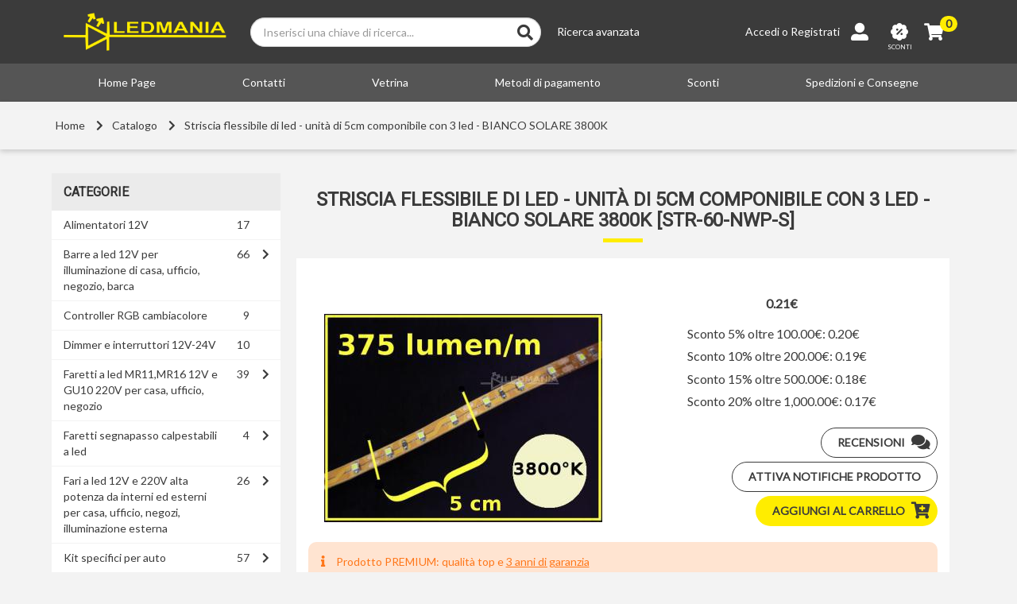

--- FILE ---
content_type: text/html; charset=iso-8859-1
request_url: https://www.ledmania.it/shop/striscia-flessibile-led-unit-5cm-componibile-3-led-bianco-solare-3800k-p223.html
body_size: 15657
content:
<!DOCTYPE html>
<html dir="LTR" lang="it">
    <head>
        
                        <!-- Global site tag (gtag.js) - Google Analytics -->
<script async src="https://www.googletagmanager.com/gtag/js?id=UA-3762203-1"></script>
<script>
  window.dataLayer = window.dataLayer || [];
  function gtag(){dataLayer.push(arguments);}
  gtag('js', new Date());

  gtag('config', 'UA-3762203-1');
</script>

            <base href="https://www.ledmania.it/shop/">

            <title>Striscia flessibile di led - unità di 5cm componibile con 3 led - BIANCO SOLARE 3800K - LedMania.it</title>

                            <meta http-equiv="Content-Type" content="text/html; charset=ISO-8859-1">
                <meta name=viewport content="width=device-width, initial-scale=1">
                                    <meta name="title" content="Striscia flessibile di led - unità di 5cm componibile con 3 led - BIANCO SOLARE 3800K">
                                                    <meta name="description" content="Striscia flessibile di led, leggerissima (appena 10g per metro!) e suddivisibile in pezzi di lunghezza di 5cm, contenenti 3 led ciascuna, quindi 60 led al metro, di colore bianco solare (3800K, come la luce del sole). Sul retro della striscia è presente un adesivo della 3M per un facile fissaggio su superfici lisce e pulite. La lunghezza della striscia è a piacere, da 5cm (1 pezzo) fino a 5 metri (100 pezzi). Acquistando più di un pezzo, verranno usualmente forniti in una striscia unica, quindi 10 pezzi sono una striscia di 50cm, 20 pezzi una striscia di 1 metro, 40 pezzi una striscia di 2 metri, 100 pezzi la striscia intera di 5 metri. Per acquisti di almeno 5 metri di striscia, Ledmania offre un rotolo intero da 5 metri, già dotato di fili saldati, in offerta a prezzo scontato. DIMENSIONI DELLA STRISCIA (caso di 10 pezzi pari a 50cm) Per alimentare le strisce, Ledmania consiglia gli alimentatori certificati in vendita nella sezione Alimentatori 12V. Un alimentatore scadente non stabi">
                                                    <meta name="keywords" content="Striscia flessibile di led - unità di 5cm componibile con 3 led - BIANCO SOLARE 3800K">
                                
                                                            <meta property="og:title" content="Striscia flessibile di led - unità di 5cm componibile con 3 led - BIANCO SOLARE 3800K">
                                            <meta property="og:image" content="https://www.ledmania.it/shop/product_thumb.php?img=images/STR-60-NWP-S.jpg&amp;w=350&amp;h=262">
                                                
                            <link rel="preload" href="res/css/style.css" as="style">
                <link rel="preload" href="node_modules/requirejs/require.min.js" as="script">
                <link rel="preload" href="node_modules/fontawesome/webfonts/fa-brands-400.woff2" as="font" type="font/woff2" crossorigin>
                <link rel="preload" href="node_modules/fontawesome/webfonts/fa-solid-900.woff2" as="font" type="font/woff2" crossorigin>

                <link rel="stylesheet" href="res/css/style.css">
                <link href="/favicon.ico" rel="shortcut icon">
                        
                            <script type="text/javascript">
                    var requirejs = {
                        waitSeconds: 0
                    };
                </script>
                <script src="node_modules/requirejs/require.min.js" data-main="res/js/app.js"></script>
            
            </head>
    <body>
        
            <div class="module-header" ng-controller="ModuleHeaderController">
    <div class="top-bar">
        <div class="container">
            <div class="top-bar-container flex-d flex-ai-center flex-jc-center">
                <div class="logo-item flex-fit">
                    <a href=".">
                        <img src="res/img/logo.png">
                    </a>
                </div>
                <div class="search-field-item hidden-xs flex-d flex-ai-center flex-jc-center">
                    <div class="search-field flex-fit">
                        <form name="quick_find" action="advanced_search_result.php">
                            <input type="text" class="form-control" name="keywords" placeholder="Inserisci una chiave di ricerca..." value="">
                            <button class="search-button btn-default" type="submit">
                                <i class="fa fa-search"></i>
                            </button>
                        </form>
                    </div>
                    <div class="search-advanced flex-shrink hidden-sm">
                        <a href="advanced_search_result.php" class="white">Ricerca avanzata</a>
                    </div>
                </div>
                <div class="search-item flex-shrink flex-d flex-ai-center visible-xs-block" ng-hide="SearchMobile.isShown()">
                    <a class="top-button white" ng-click="SearchMobile.show()">
                        <i class="fa fa-search"></i>
                    </a>
                </div>
                <div class="user-item flex-shrink flex-d flex-ai-center">
                    <div class="hidden-xs user-data">
                                                    <a href="https://www.ledmania.it/shop/login.html" class="white">Accedi</a> o <a href="https://www.ledmania.it/shop/create_account.html" class="white">Registrati</a>
                                            </div >
                    <a href="https://www.ledmania.it/shop/account.html" class="top-button white">
                        <i class="fas fa-user-alt"></i>
                    </a>
                </div>
                <div class="discounts-item flex-shrink">
                    <a
                        class="top-button white"
                        uib-popover-template="'discounts.html'"
                        popover-placement="auto bottom-right"
                        popover-class="discounts-popover">
                        <i class="icon fa fa-badge-percent"></i>
                        <span class="lbl">Sconti</span>
                    </a>
                </div>
                <div class="cart-item flex-shrink">
                    <a
                        class="top-button white"
                        uib-popover-template="'cart.html'"
                        popover-placement="auto bottom-right"
                        popover-class="cart-popover">
                        <i class="icon fa fa-shopping-cart"></i>
                        <span class="badge badge-primary">
                            0
                        </span>
                    </a>
                </div>
            </div>
        </div>
    </div>
    <div class="search-bar visible-xs-block" ng-show="SearchMobile.isShown()">
        <div class="container">
            <div class="search-bar-container flex-d flex-ai-center flex-jc-center">
                <div class="close-item flex-shrink">
                    <span class="search-close-button" ng-click="SearchMobile.hide()">
                        <i class="fa fa-times"></i>
                    </span>
                </div>
                <div class="search-item flex-fit">
                    <form name="quick_find" action="advanced_search_result.php">
                        <input type="text" class="form-control" name="keywords" placeholder="Inserisci una chiave di ricerca..." value="">
                        <button class="search-button btn-default" type="submit">
                            <i class="fa fa-search"></i>
                        </button>
                    </form>
                </div>
                <div class="advanced-item flex-shrink">
                    <a href="advanced_search_result.php">Ricerca avanzata</a>
                </div>
            </div>
        </div>
    </div>
    <div class="categories-menu visible-xs-block">
        <div class="container">
            <button
                type="button"
                class="action btn btn-default"
                ng-click="CategoriesMenu.show()"
                ng-if="!CategoriesMenu.isShown()">
                MENU <i class="icon fas fa-fw fa-bars"></i>
            </button>
            <button
                type="button"
                class="action btn btn-default"
                ng-click="CategoriesMenu.hide()"
                ng-if="CategoriesMenu.isShown()">
                MENU <i class="icon fas fa-fw fa-times"></i>
            </button>
        </div>
    </div>
    <div class="links-bar hidden-xs">
        <div class="container">
            <ul class="links-bar-container flex-d flex-ai-center flex-jc-center">
                <li class="link flex-shrink"><a class="white" href="/shop">Home Page</a></li>
                <li class="link flex-shrink"><a class="white" href="https://www.ledmania.it/shop/contact_us.html">Contatti</a></li>
                <li class="link flex-shrink"><a class="white" href="../vetrina.htm">Vetrina</a></li>
                <li class="link flex-shrink"><a class="white" href="https://www.ledmania.it/shop/pagamenti.html">Metodi di pagamento</a></li>
                <li class="link flex-shrink"><a class="white" href="https://www.ledmania.it/shop/discount.html">Sconti</a></li>
                <li class="link flex-shrink"><a class="white" href="https://www.ledmania.it/shop/shipping.html">Spedizioni e Consegne</a></li>
<!--                <li class="link flex-shrink"><a class="white" href="../faq.htm">Domande Frequenti (FAQ)</a></li>  -->
<!--                <li class="link flex-shrink"><a class="white" href="../lavora-con-noi.htm">Lavora con Noi</a></li>  -->
<!--                <li class="link flex-shrink"><a class="white" href="../siti-partner.htm">Siti Partner</a></li>  -->
            </ul>
        </div>
    </div>
    <div class="breadcrumb-bar hidden-xs">
        <div class="container">
            <ul class="breadcrumb-bar-container flex-d flex-ai-center flex-wrap">
                                    <li class="item">
                        <a href="http://www.ledmania.it">Home</a>
                        <i class="arrow fa fa-chevron-right"></i>                    </li>
                                    <li class="item">
                        <a href="http://www.ledmania.it/shop/">Catalogo</a>
                        <i class="arrow fa fa-chevron-right"></i>                    </li>
                                    <li class="item">
                        <a href="https://www.ledmania.it/shop/striscia-flessibile-led-unit-5cm-componibile-3-led-bianco-solare-3800k-p223.html">Striscia flessibile di led - unità di 5cm componibile con 3 led - BIANCO SOLARE 3800K</a>
                                            </li>
                            </ul>
        </div>
    </div>
    <script type="text/ng-template" id="discounts.html">
        <div>
            <div class="discounts-title">Sconti SUL TOTALE ORDINE</div>
            <div class="discounts-list">
                <ul>
                                            <li>5% da 100.00€</li>
                                            <li>10% da 200.00€</li>
                                            <li>15% da 500.00€</li>
                                            <li>20% da 1,000.00€</li>
                                    </ul>
            </div>
            <div class="discounts-bottom">SU MERCE NON IN OFFERTA</div>
        </div>
    </script>
    <script type="text/ng-template" id="cart.html">
        <div>
                            <div class="empty">
                    Il tuo carrello &egrave; vuoto
                </div>
                    </div>
    </script>
</div>

            <div class="middle">
                <div class="container">
                    <div class="row">
                        <aside class="side col-xs-48 col-sm-16 col-lg-12">
                                <div
    class="module-categories-menu hidden-xs"
    ng-class="{ 'hidden-xs': !CategoriesMenu.isShown() }"
    ng-controller="ModuleCategoriesMenuController">
    <div class="panel panel-default">
        <div class="panel-heading">
            <h3 class="panel-title">Categorie</h3>
        </div>
        <div class="panel-body">
            <ul class="categories list-unstyled">
                                    <li
    class="category"
    ng-init="menu[1].open = false">
    <div class="catin">
        <a href="https://www.ledmania.it/shop/alimentatori-12v-c74.html" class="name">Alimentatori 12V</a>
        <div class="count">17</div>
        <div class="control">
                    </div>
    </div>
    </li>                                    <li
    class="category"
    ng-init="menu[2].open = false">
    <div class="catin">
        <a href="https://www.ledmania.it/shop/barre-led-12v-illuminazione-casa-ufficio-negozio-barca-c65.html" class="name">Barre a led 12V per illuminazione di casa, ufficio, negozio, barca</a>
        <div class="count">66</div>
        <div class="control">
                            <i
                    ng-cloak
                    class="icon fa"
                    ng-class="{ 'fa-chevron-down': !!menu[2].open, 'fa-chevron-right': !menu[2].open }"
                    ng-click="menu[2].open = !menu[2].open"></i>
                    </div>
    </div>
            <ul class="subcategories collapse list-unstyled" uib-collapse="!menu[2].open">
                            <li
    class="category"
    ng-init="menu[3].open = false">
    <div class="catin">
        <a href="https://www.ledmania.it/shop/alimentatori-12v-c69.html" class="name">Alimentatori 12V</a>
        <div class="count">17</div>
        <div class="control">
                    </div>
    </div>
    </li>                            <li
    class="category"
    ng-init="menu[4].open = false">
    <div class="catin">
        <a href="https://www.ledmania.it/shop/bacchette-led-interni-c126.html" class="name">Bacchette di led per interni</a>
        <div class="count">4</div>
        <div class="control">
                    </div>
    </div>
    </li>                            <li
    class="category"
    ng-init="menu[5].open = false">
    <div class="catin">
        <a href="https://www.ledmania.it/shop/barre-led-impermeabili-illuminazione-esterni-interni-c68.html" class="name">Barre a led impermeabili per illuminazione di esterni e interni</a>
        <div class="count">8</div>
        <div class="control">
                    </div>
    </div>
    </li>                            <li
    class="category"
    ng-init="menu[6].open = false">
    <div class="catin">
        <a href="https://www.ledmania.it/shop/barre-led-illuminazione-interni-c67.html" class="name">Barre a led per illuminazione di interni</a>
        <div class="count">25</div>
        <div class="control">
                    </div>
    </div>
    </li>                            <li
    class="category"
    ng-init="menu[7].open = false">
    <div class="catin">
        <a href="https://www.ledmania.it/shop/barrette-led-interni-c66.html" class="name">Barrette di led per interni</a>
        <div class="count">10</div>
        <div class="control">
                    </div>
    </div>
    </li>                            <li
    class="category"
    ng-init="menu[8].open = false">
    <div class="catin">
        <a href="https://www.ledmania.it/shop/dimmer-interruttori-12v-24v-c109.html" class="name">Dimmer e interruttori 12V-24V</a>
        <div class="count">9</div>
        <div class="control">
                    </div>
    </div>
    </li>                            <li
    class="category"
    ng-init="menu[9].open = false">
    <div class="catin">
        <a href="https://www.ledmania.it/shop/barre-led-12v-illuminazione-casa-ufficio-negozio-barca-c65.html" class="name">Tutti i prodotti</a>
        <div class="count">66</div>
        <div class="control">
                    </div>
    </div>
    </li>                    </ul>
    </li>                                    <li
    class="category"
    ng-init="menu[10].open = false">
    <div class="catin">
        <a href="https://www.ledmania.it/shop/controller-rgb-cambiacolore-c214.html" class="name">Controller RGB cambiacolore</a>
        <div class="count">9</div>
        <div class="control">
                    </div>
    </div>
    </li>                                    <li
    class="category"
    ng-init="menu[11].open = false">
    <div class="catin">
        <a href="https://www.ledmania.it/shop/dimmer-interruttori-12v-24v-c108.html" class="name">Dimmer e interruttori 12V-24V</a>
        <div class="count">10</div>
        <div class="control">
                    </div>
    </div>
    </li>                                    <li
    class="category"
    ng-init="menu[12].open = false">
    <div class="catin">
        <a href="https://www.ledmania.it/shop/faretti-led-mr11-mr16-12v-gu10-220v-casa-ufficio-negozio-c84.html" class="name">Faretti a led MR11,MR16 12V e GU10 220V per casa, ufficio, negozio</a>
        <div class="count">39</div>
        <div class="control">
                            <i
                    ng-cloak
                    class="icon fa"
                    ng-class="{ 'fa-chevron-down': !!menu[12].open, 'fa-chevron-right': !menu[12].open }"
                    ng-click="menu[12].open = !menu[12].open"></i>
                    </div>
    </div>
            <ul class="subcategories collapse list-unstyled" uib-collapse="!menu[12].open">
                            <li
    class="category"
    ng-init="menu[13].open = false">
    <div class="catin">
        <a href="https://www.ledmania.it/shop/alimentatori-12v-c55.html" class="name">Alimentatori 12V</a>
        <div class="count">17</div>
        <div class="control">
                    </div>
    </div>
    </li>                            <li
    class="category"
    ng-init="menu[14].open = false">
    <div class="catin">
        <a href="https://www.ledmania.it/shop/faretti-led-gu10-220v-c56.html" class="name">Faretti a led GU10 220V</a>
        <div class="count">9</div>
        <div class="control">
                            <i
                    ng-cloak
                    class="icon fa"
                    ng-class="{ 'fa-chevron-down': !!menu[14].open, 'fa-chevron-right': !menu[14].open }"
                    ng-click="menu[14].open = !menu[14].open"></i>
                    </div>
    </div>
            <ul class="subcategories collapse list-unstyled" uib-collapse="!menu[14].open">
                            <li
    class="category"
    ng-init="menu[15].open = false">
    <div class="catin">
        <a href="https://www.ledmania.it/shop/gu10-3w-cree-equivalenti-20w--c94.html" class="name">GU10 3W Cree (equivalenti 20W)</a>
        <div class="count">2</div>
        <div class="control">
                    </div>
    </div>
    </li>                            <li
    class="category"
    ng-init="menu[16].open = false">
    <div class="catin">
        <a href="https://www.ledmania.it/shop/gu10-4w-sharp-equivalenti-35w--c95.html" class="name">GU10 4W SHARP (equivalenti 35W)</a>
        <div class="count">3</div>
        <div class="control">
                    </div>
    </div>
    </li>                            <li
    class="category"
    ng-init="menu[17].open = false">
    <div class="catin">
        <a href="https://www.ledmania.it/shop/gu10-5w-rgb-cambiacolore-c127.html" class="name">GU10 5W RGB cambiacolore</a>
        <div class="count">3</div>
        <div class="control">
                    </div>
    </div>
    </li>                            <li
    class="category"
    ng-init="menu[18].open = false">
    <div class="catin">
        <a href="https://www.ledmania.it/shop/gu10-5w-samsung-equivalenti-50w--c165.html" class="name">GU10 5W Samsung (equivalenti 50W)</a>
        <div class="count">4</div>
        <div class="control">
                    </div>
    </div>
    </li>                            <li
    class="category"
    ng-init="menu[19].open = false">
    <div class="catin">
        <a href="https://www.ledmania.it/shop/faretti-led-gu10-220v-c56.html" class="name">Tutti i prodotti</a>
        <div class="count">9</div>
        <div class="control">
                    </div>
    </div>
    </li>                    </ul>
    </li>                            <li
    class="category"
    ng-init="menu[20].open = false">
    <div class="catin">
        <a href="https://www.ledmania.it/shop/faretti-led-mr11-12v-c82.html" class="name">Faretti a led MR11 12V</a>
        <div class="count">5</div>
        <div class="control">
                    </div>
    </div>
    </li>                            <li
    class="category"
    ng-init="menu[21].open = false">
    <div class="catin">
        <a href="https://www.ledmania.it/shop/faretti-led-mr16-gx5-3-12v-c47.html" class="name">Faretti a led MR16 (GX5.3) 12V</a>
        <div class="count">8</div>
        <div class="control">
                            <i
                    ng-cloak
                    class="icon fa"
                    ng-class="{ 'fa-chevron-down': !!menu[21].open, 'fa-chevron-right': !menu[21].open }"
                    ng-click="menu[21].open = !menu[21].open"></i>
                    </div>
    </div>
            <ul class="subcategories collapse list-unstyled" uib-collapse="!menu[21].open">
                            <li
    class="category"
    ng-init="menu[22].open = false">
    <div class="catin">
        <a href="https://www.ledmania.it/shop/mr16-3w-cree-equivalenti-25w--c96.html" class="name">MR16 3W Cree (equivalenti 25W)</a>
        <div class="count">2</div>
        <div class="control">
                    </div>
    </div>
    </li>                            <li
    class="category"
    ng-init="menu[23].open = false">
    <div class="catin">
        <a href="https://www.ledmania.it/shop/mr16-4w-sharp-equivalenti-35w--c97.html" class="name">MR16 4W SHARP (equivalenti 35W)</a>
        <div class="count">2</div>
        <div class="control">
                    </div>
    </div>
    </li>                            <li
    class="category"
    ng-init="menu[24].open = false">
    <div class="catin">
        <a href="https://www.ledmania.it/shop/mr16-5w-rgb-cambiacolore-c98.html" class="name">MR16 5W RGB cambiacolore</a>
        <div class="count">3</div>
        <div class="control">
                    </div>
    </div>
    </li>                            <li
    class="category"
    ng-init="menu[25].open = false">
    <div class="catin">
        <a href="https://www.ledmania.it/shop/mr16-5w-samsung-equivalenti-50w--c164.html" class="name">MR16 5W Samsung (equivalenti 50W)</a>
        <div class="count">4</div>
        <div class="control">
                    </div>
    </div>
    </li>                            <li
    class="category"
    ng-init="menu[26].open = false">
    <div class="catin">
        <a href="https://www.ledmania.it/shop/faretti-led-mr16-gx5-3-12v-c47.html" class="name">Tutti i prodotti</a>
        <div class="count">8</div>
        <div class="control">
                    </div>
    </div>
    </li>                    </ul>
    </li>                            <li
    class="category"
    ng-init="menu[27].open = false">
    <div class="catin">
        <a href="https://www.ledmania.it/shop/faretti-led-rgb-cambiacolore-c144.html" class="name">Faretti a led RGB cambiacolore</a>
        <div class="count">6</div>
        <div class="control">
                    </div>
    </div>
    </li>                            <li
    class="category"
    ng-init="menu[28].open = false">
    <div class="catin">
        <a href="https://www.ledmania.it/shop/faretti-led-mr11-mr16-12v-gu10-220v-casa-ufficio-negozio-c84.html" class="name">Tutti i prodotti</a>
        <div class="count">39</div>
        <div class="control">
                    </div>
    </div>
    </li>                    </ul>
    </li>                                    <li
    class="category"
    ng-init="menu[29].open = false">
    <div class="catin">
        <a href="https://www.ledmania.it/shop/faretti-segnapasso-calpestabili-led-c182.html" class="name">Faretti segnapasso calpestabili a led</a>
        <div class="count">4</div>
        <div class="control">
                            <i
                    ng-cloak
                    class="icon fa"
                    ng-class="{ 'fa-chevron-down': !!menu[29].open, 'fa-chevron-right': !menu[29].open }"
                    ng-click="menu[29].open = !menu[29].open"></i>
                    </div>
    </div>
            <ul class="subcategories collapse list-unstyled" uib-collapse="!menu[29].open">
                            <li
    class="category"
    ng-init="menu[30].open = false">
    <div class="catin">
        <a href="https://www.ledmania.it/shop/12v-c183.html" class="name">12V</a>
        <div class="count">2</div>
        <div class="control">
                    </div>
    </div>
    </li>                            <li
    class="category"
    ng-init="menu[31].open = false">
    <div class="catin">
        <a href="https://www.ledmania.it/shop/220v-c184.html" class="name">220V</a>
        <div class="count">2</div>
        <div class="control">
                    </div>
    </div>
    </li>                            <li
    class="category"
    ng-init="menu[32].open = false">
    <div class="catin">
        <a href="https://www.ledmania.it/shop/faretti-segnapasso-calpestabili-led-c182.html" class="name">Tutti i prodotti</a>
        <div class="count">4</div>
        <div class="control">
                    </div>
    </div>
    </li>                    </ul>
    </li>                                    <li
    class="category"
    ng-init="menu[33].open = false">
    <div class="catin">
        <a href="https://www.ledmania.it/shop/fari-led-12v-220v-alta-potenza-interni-ed-esterni-casa-ufficio-negozi-illuminazione-esterna-c160.html" class="name">Fari a led 12V e 220V alta potenza da interni ed esterni per casa, ufficio, negozi, illuminazione esterna</a>
        <div class="count">26</div>
        <div class="control">
                            <i
                    ng-cloak
                    class="icon fa"
                    ng-class="{ 'fa-chevron-down': !!menu[33].open, 'fa-chevron-right': !menu[33].open }"
                    ng-click="menu[33].open = !menu[33].open"></i>
                    </div>
    </div>
            <ul class="subcategories collapse list-unstyled" uib-collapse="!menu[33].open">
                            <li
    class="category"
    ng-init="menu[34].open = false">
    <div class="catin">
        <a href="https://www.ledmania.it/shop/fari-led-12v-c185.html" class="name">Fari a led 12V</a>
        <div class="count">3</div>
        <div class="control">
                    </div>
    </div>
    </li>                            <li
    class="category"
    ng-init="menu[35].open = false">
    <div class="catin">
        <a href="https://www.ledmania.it/shop/fari-led-220v-c176.html" class="name">Fari a led 220V</a>
        <div class="count">20</div>
        <div class="control">
                    </div>
    </div>
    </li>                            <li
    class="category"
    ng-init="menu[36].open = false">
    <div class="catin">
        <a href="https://www.ledmania.it/shop/fari-led-220v-sensore-luce-movimento-c177.html" class="name">Fari a led 220V con sensore luce e movimento</a>
        <div class="count">3</div>
        <div class="control">
                    </div>
    </div>
    </li>                            <li
    class="category"
    ng-init="menu[37].open = false">
    <div class="catin">
        <a href="https://www.ledmania.it/shop/fari-led-12v-220v-alta-potenza-interni-ed-esterni-casa-ufficio-negozi-illuminazione-esterna-c160.html" class="name">Tutti i prodotti</a>
        <div class="count">26</div>
        <div class="control">
                    </div>
    </div>
    </li>                    </ul>
    </li>                                    <li
    class="category"
    ng-init="menu[38].open = false">
    <div class="catin">
        <a href="https://www.ledmania.it/shop/kit-specifici-auto-c26.html" class="name">Kit specifici per auto</a>
        <div class="count">57</div>
        <div class="control">
                            <i
                    ng-cloak
                    class="icon fa"
                    ng-class="{ 'fa-chevron-down': !!menu[38].open, 'fa-chevron-right': !menu[38].open }"
                    ng-click="menu[38].open = !menu[38].open"></i>
                    </div>
    </div>
            <ul class="subcategories collapse list-unstyled" uib-collapse="!menu[38].open">
                            <li
    class="category"
    ng-init="menu[39].open = false">
    <div class="catin">
        <a href="https://www.ledmania.it/shop/alfa-romeo-c27.html" class="name">Alfa Romeo</a>
        <div class="count">19</div>
        <div class="control">
                            <i
                    ng-cloak
                    class="icon fa"
                    ng-class="{ 'fa-chevron-down': !!menu[39].open, 'fa-chevron-right': !menu[39].open }"
                    ng-click="menu[39].open = !menu[39].open"></i>
                    </div>
    </div>
            <ul class="subcategories collapse list-unstyled" uib-collapse="!menu[39].open">
                            <li
    class="category"
    ng-init="menu[40].open = false">
    <div class="catin">
        <a href="https://www.ledmania.it/shop/147-prima-serie-c30.html" class="name">147 prima serie</a>
        <div class="count">5</div>
        <div class="control">
                    </div>
    </div>
    </li>                            <li
    class="category"
    ng-init="menu[41].open = false">
    <div class="catin">
        <a href="https://www.ledmania.it/shop/147-restyling-c53.html" class="name">147 restyling</a>
        <div class="count">5</div>
        <div class="control">
                    </div>
    </div>
    </li>                            <li
    class="category"
    ng-init="menu[42].open = false">
    <div class="catin">
        <a href="https://www.ledmania.it/shop/159-brera-spider-c101.html" class="name">159, Brera, Spider</a>
        <div class="count">3</div>
        <div class="control">
                    </div>
    </div>
    </li>                            <li
    class="category"
    ng-init="menu[43].open = false">
    <div class="catin">
        <a href="https://www.ledmania.it/shop/giulietta-c171.html" class="name">Giulietta</a>
        <div class="count">6</div>
        <div class="control">
                    </div>
    </div>
    </li>                            <li
    class="category"
    ng-init="menu[44].open = false">
    <div class="catin">
        <a href="https://www.ledmania.it/shop/giulietta-restyling-c221.html" class="name">Giulietta restyling</a>
        <div class="count">5</div>
        <div class="control">
                    </div>
    </div>
    </li>                            <li
    class="category"
    ng-init="menu[45].open = false">
    <div class="catin">
        <a href="https://www.ledmania.it/shop/gt-c31.html" class="name">GT</a>
        <div class="count">5</div>
        <div class="control">
                    </div>
    </div>
    </li>                            <li
    class="category"
    ng-init="menu[46].open = false">
    <div class="catin">
        <a href="https://www.ledmania.it/shop/mito-c132.html" class="name">Mito</a>
        <div class="count">8</div>
        <div class="control">
                    </div>
    </div>
    </li>                            <li
    class="category"
    ng-init="menu[47].open = false">
    <div class="catin">
        <a href="https://www.ledmania.it/shop/alfa-romeo-c27.html" class="name">Tutti i prodotti</a>
        <div class="count">19</div>
        <div class="control">
                    </div>
    </div>
    </li>                    </ul>
    </li>                            <li
    class="category"
    ng-init="menu[48].open = false">
    <div class="catin">
        <a href="https://www.ledmania.it/shop/jeep-c219.html" class="name">Jeep</a>
        <div class="count">18</div>
        <div class="control">
                            <i
                    ng-cloak
                    class="icon fa"
                    ng-class="{ 'fa-chevron-down': !!menu[48].open, 'fa-chevron-right': !menu[48].open }"
                    ng-click="menu[48].open = !menu[48].open"></i>
                    </div>
    </div>
            <ul class="subcategories collapse list-unstyled" uib-collapse="!menu[48].open">
                            <li
    class="category"
    ng-init="menu[49].open = false">
    <div class="catin">
        <a href="https://www.ledmania.it/shop/compass-c220.html" class="name">Compass</a>
        <div class="count">18</div>
        <div class="control">
                    </div>
    </div>
    </li>                            <li
    class="category"
    ng-init="menu[50].open = false">
    <div class="catin">
        <a href="https://www.ledmania.it/shop/jeep-c219.html" class="name">Tutti i prodotti</a>
        <div class="count">18</div>
        <div class="control">
                    </div>
    </div>
    </li>                    </ul>
    </li>                            <li
    class="category"
    ng-init="menu[51].open = false">
    <div class="catin">
        <a href="https://www.ledmania.it/shop/fiat-c28.html" class="name">Fiat</a>
        <div class="count">23</div>
        <div class="control">
                            <i
                    ng-cloak
                    class="icon fa"
                    ng-class="{ 'fa-chevron-down': !!menu[51].open, 'fa-chevron-right': !menu[51].open }"
                    ng-click="menu[51].open = !menu[51].open"></i>
                    </div>
    </div>
            <ul class="subcategories collapse list-unstyled" uib-collapse="!menu[51].open">
                            <li
    class="category"
    ng-init="menu[52].open = false">
    <div class="catin">
        <a href="https://www.ledmania.it/shop/500x-c209.html" class="name">500X</a>
        <div class="count">9</div>
        <div class="control">
                    </div>
    </div>
    </li>                            <li
    class="category"
    ng-init="menu[53].open = false">
    <div class="catin">
        <a href="https://www.ledmania.it/shop/grande-punto-c33.html" class="name">Grande Punto</a>
        <div class="count">7</div>
        <div class="control">
                    </div>
    </div>
    </li>                            <li
    class="category"
    ng-init="menu[54].open = false">
    <div class="catin">
        <a href="https://www.ledmania.it/shop/nuova-500-500l-c122.html" class="name">Nuova 500 e 500L</a>
        <div class="count">7</div>
        <div class="control">
                    </div>
    </div>
    </li>                            <li
    class="category"
    ng-init="menu[55].open = false">
    <div class="catin">
        <a href="https://www.ledmania.it/shop/punto-evo-c162.html" class="name">Punto Evo</a>
        <div class="count">5</div>
        <div class="control">
                    </div>
    </div>
    </li>                            <li
    class="category"
    ng-init="menu[56].open = false">
    <div class="catin">
        <a href="https://www.ledmania.it/shop/fiat-c28.html" class="name">Tutti i prodotti</a>
        <div class="count">23</div>
        <div class="control">
                    </div>
    </div>
    </li>                    </ul>
    </li>                            <li
    class="category"
    ng-init="menu[57].open = false">
    <div class="catin">
        <a href="https://www.ledmania.it/shop/kit-specifici-auto-c26.html" class="name">Tutti i prodotti</a>
        <div class="count">57</div>
        <div class="control">
                    </div>
    </div>
    </li>                    </ul>
    </li>                                    <li
    class="category"
    ng-init="menu[58].open = false">
    <div class="catin">
        <a href="https://www.ledmania.it/shop/lampade-led-12v-ar111-g53-negozi-uffici-incasso-c102.html" class="name">Lampade a led 12V AR111 (G53) per negozi, uffici, incasso</a>
        <div class="count">18</div>
        <div class="control">
                            <i
                    ng-cloak
                    class="icon fa"
                    ng-class="{ 'fa-chevron-down': !!menu[58].open, 'fa-chevron-right': !menu[58].open }"
                    ng-click="menu[58].open = !menu[58].open"></i>
                    </div>
    </div>
            <ul class="subcategories collapse list-unstyled" uib-collapse="!menu[58].open">
                            <li
    class="category"
    ng-init="menu[59].open = false">
    <div class="catin">
        <a href="https://www.ledmania.it/shop/alimentatori-12v-c104.html" class="name">Alimentatori 12V</a>
        <div class="count">16</div>
        <div class="control">
                    </div>
    </div>
    </li>                            <li
    class="category"
    ng-init="menu[60].open = false">
    <div class="catin">
        <a href="https://www.ledmania.it/shop/lampade-led-12v-ar111-g53--c103.html" class="name">Lampade a led 12V AR111 (G53)</a>
        <div class="count">2</div>
        <div class="control">
                    </div>
    </div>
    </li>                            <li
    class="category"
    ng-init="menu[61].open = false">
    <div class="catin">
        <a href="https://www.ledmania.it/shop/lampade-led-12v-ar111-g53-negozi-uffici-incasso-c102.html" class="name">Tutti i prodotti</a>
        <div class="count">18</div>
        <div class="control">
                    </div>
    </div>
    </li>                    </ul>
    </li>                                    <li
    class="category"
    ng-init="menu[62].open = false">
    <div class="catin">
        <a href="https://www.ledmania.it/shop/lampade-led-12v-auto-moto-camper-c21.html" class="name">Lampade a led 12V per auto, moto, camper</a>
        <div class="count">269</div>
        <div class="control">
                            <i
                    ng-cloak
                    class="icon fa"
                    ng-class="{ 'fa-chevron-down': !!menu[62].open, 'fa-chevron-right': !menu[62].open }"
                    ng-click="menu[62].open = !menu[62].open"></i>
                    </div>
    </div>
            <ul class="subcategories collapse list-unstyled" uib-collapse="!menu[62].open">
                            <li
    class="category"
    ng-init="menu[63].open = false">
    <div class="catin">
        <a href="https://www.ledmania.it/shop/7440-7443-3157-w21w-w21/5w-t15-t20-tuttovetro-15mm-c89.html" class="name">7440, 7443, 3157, W21W, W21/5W, T15, T20 - &quot;tuttovetro&quot; - 15mm</a>
        <div class="count">29</div>
        <div class="control">
                            <i
                    ng-cloak
                    class="icon fa"
                    ng-class="{ 'fa-chevron-down': !!menu[63].open, 'fa-chevron-right': !menu[63].open }"
                    ng-click="menu[63].open = !menu[63].open"></i>
                    </div>
    </div>
            <ul class="subcategories collapse list-unstyled" uib-collapse="!menu[63].open">
                            <li
    class="category"
    ng-init="menu[64].open = false">
    <div class="catin">
        <a href="https://www.ledmania.it/shop/7440-w21w-c90.html" class="name">7440 - W21W</a>
        <div class="count">17</div>
        <div class="control">
                    </div>
    </div>
    </li>                            <li
    class="category"
    ng-init="menu[65].open = false">
    <div class="catin">
        <a href="https://www.ledmania.it/shop/7443-w21/5w-positivi-lato-corto--c91.html" class="name">7443 - W21/5W (positivi lato corto)</a>
        <div class="count">11</div>
        <div class="control">
                    </div>
    </div>
    </li>                            <li
    class="category"
    ng-init="menu[66].open = false">
    <div class="catin">
        <a href="https://www.ledmania.it/shop/7443-w21/5w-positivi-lato-lungo--c112.html" class="name">7443 - W21/5W (positivi lato lungo)</a>
        <div class="count">12</div>
        <div class="control">
                    </div>
    </div>
    </li>                            <li
    class="category"
    ng-init="menu[67].open = false">
    <div class="catin">
        <a href="https://www.ledmania.it/shop/7440-7443-3157-w21w-w21/5w-t15-t20-tuttovetro-15mm-c89.html" class="name">Tutti i prodotti</a>
        <div class="count">29</div>
        <div class="control">
                    </div>
    </div>
    </li>                    </ul>
    </li>                            <li
    class="category"
    ng-init="menu[68].open = false">
    <div class="catin">
        <a href="https://www.ledmania.it/shop/barrette-led-tuning-c54.html" class="name">Barrette di led per tuning</a>
        <div class="count">12</div>
        <div class="control">
                    </div>
    </div>
    </li>                            <li
    class="category"
    ng-init="menu[69].open = false">
    <div class="catin">
        <a href="https://www.ledmania.it/shop/h1-h3-h7-h8-h9-h10-h11-lampade-anabbaglianti-abbaglianti-fendinebbia-c201.html" class="name">H1, H3, H7, H8, H9, H10, H11 - Lampade per anabbaglianti, abbaglianti e fendinebbia</a>
        <div class="count">47</div>
        <div class="control">
                            <i
                    ng-cloak
                    class="icon fa"
                    ng-class="{ 'fa-chevron-down': !!menu[69].open, 'fa-chevron-right': !menu[69].open }"
                    ng-click="menu[69].open = !menu[69].open"></i>
                    </div>
    </div>
            <ul class="subcategories collapse list-unstyled" uib-collapse="!menu[69].open">
                            <li
    class="category"
    ng-init="menu[70].open = false">
    <div class="catin">
        <a href="https://www.ledmania.it/shop/h1-c202.html" class="name">H1</a>
        <div class="count">5</div>
        <div class="control">
                    </div>
    </div>
    </li>                            <li
    class="category"
    ng-init="menu[71].open = false">
    <div class="catin">
        <a href="https://www.ledmania.it/shop/h10-c207.html" class="name">H10</a>
        <div class="count">1</div>
        <div class="control">
                    </div>
    </div>
    </li>                            <li
    class="category"
    ng-init="menu[72].open = false">
    <div class="catin">
        <a href="https://www.ledmania.it/shop/h11-c205.html" class="name">H11</a>
        <div class="count">8</div>
        <div class="control">
                            <i
                    ng-cloak
                    class="icon fa"
                    ng-class="{ 'fa-chevron-down': !!menu[72].open, 'fa-chevron-right': !menu[72].open }"
                    ng-click="menu[72].open = !menu[72].open"></i>
                    </div>
    </div>
            <ul class="subcategories collapse list-unstyled" uib-collapse="!menu[72].open">
                            <li
    class="category"
    ng-init="menu[73].open = false">
    <div class="catin">
        <a href="https://www.ledmania.it/shop/h11-luci-fendinebbia-jeep-compass-c222.html" class="name">H11 per Luci fendinebbia Jeep Compass</a>
        <div class="count">3</div>
        <div class="control">
                    </div>
    </div>
    </li>                            <li
    class="category"
    ng-init="menu[74].open = false">
    <div class="catin">
        <a href="https://www.ledmania.it/shop/h11-c205.html" class="name">Tutti i prodotti</a>
        <div class="count">8</div>
        <div class="control">
                    </div>
    </div>
    </li>                    </ul>
    </li>                            <li
    class="category"
    ng-init="menu[75].open = false">
    <div class="catin">
        <a href="https://www.ledmania.it/shop/h3-c211.html" class="name">H3</a>
        <div class="count">5</div>
        <div class="control">
                    </div>
    </div>
    </li>                            <li
    class="category"
    ng-init="menu[76].open = false">
    <div class="catin">
        <a href="https://www.ledmania.it/shop/h7-c203.html" class="name">H7</a>
        <div class="count">7</div>
        <div class="control">
                    </div>
    </div>
    </li>                            <li
    class="category"
    ng-init="menu[77].open = false">
    <div class="catin">
        <a href="https://www.ledmania.it/shop/h8-c204.html" class="name">H8</a>
        <div class="count">6</div>
        <div class="control">
                    </div>
    </div>
    </li>                            <li
    class="category"
    ng-init="menu[78].open = false">
    <div class="catin">
        <a href="https://www.ledmania.it/shop/h9-c223.html" class="name">H9</a>
        <div class="count">5</div>
        <div class="control">
                    </div>
    </div>
    </li>                            <li
    class="category"
    ng-init="menu[79].open = false">
    <div class="catin">
        <a href="https://www.ledmania.it/shop/tappi-maggiorati-montaggio-kit-c224.html" class="name">Tappi maggiorati per montaggio kit</a>
        <div class="count">10</div>
        <div class="control">
                    </div>
    </div>
    </li>                            <li
    class="category"
    ng-init="menu[80].open = false">
    <div class="catin">
        <a href="https://www.ledmania.it/shop/h1-h3-h7-h8-h9-h10-h11-lampade-anabbaglianti-abbaglianti-fendinebbia-c201.html" class="name">Tutti i prodotti</a>
        <div class="count">47</div>
        <div class="control">
                    </div>
    </div>
    </li>                    </ul>
    </li>                            <li
    class="category"
    ng-init="menu[81].open = false">
    <div class="catin">
        <a href="https://www.ledmania.it/shop/h4-lampade-anabbaglianti-abbaglianti-c206.html" class="name">H4 - Lampade per anabbaglianti+abbaglianti</a>
        <div class="count">7</div>
        <div class="control">
                            <i
                    ng-cloak
                    class="icon fa"
                    ng-class="{ 'fa-chevron-down': !!menu[81].open, 'fa-chevron-right': !menu[81].open }"
                    ng-click="menu[81].open = !menu[81].open"></i>
                    </div>
    </div>
            <ul class="subcategories collapse list-unstyled" uib-collapse="!menu[81].open">
                            <li
    class="category"
    ng-init="menu[82].open = false">
    <div class="catin">
        <a href="https://www.ledmania.it/shop/tappi-maggiorati-montaggio-kit-c225.html" class="name">Tappi maggiorati per montaggio kit</a>
        <div class="count">3</div>
        <div class="control">
                    </div>
    </div>
    </li>                            <li
    class="category"
    ng-init="menu[83].open = false">
    <div class="catin">
        <a href="https://www.ledmania.it/shop/h4-lampade-anabbaglianti-abbaglianti-c206.html" class="name">Tutti i prodotti</a>
        <div class="count">7</div>
        <div class="control">
                    </div>
    </div>
    </li>                    </ul>
    </li>                            <li
    class="category"
    ng-init="menu[84].open = false">
    <div class="catin">
        <a href="https://www.ledmania.it/shop/hb3-9005-hb4-9006-hir2-9012-lampade-fari-anabbaglianti-fendinebbia-c208.html" class="name">HB3 (9005), HB4 (9006), HIR2 (9012) - Lampade per fari anabbaglianti e fendinebbia</a>
        <div class="count">19</div>
        <div class="control">
                            <i
                    ng-cloak
                    class="icon fa"
                    ng-class="{ 'fa-chevron-down': !!menu[84].open, 'fa-chevron-right': !menu[84].open }"
                    ng-click="menu[84].open = !menu[84].open"></i>
                    </div>
    </div>
            <ul class="subcategories collapse list-unstyled" uib-collapse="!menu[84].open">
                            <li
    class="category"
    ng-init="menu[85].open = false">
    <div class="catin">
        <a href="https://www.ledmania.it/shop/hb3-9005--c215.html" class="name">HB3 (9005)</a>
        <div class="count">11</div>
        <div class="control">
                    </div>
    </div>
    </li>                            <li
    class="category"
    ng-init="menu[86].open = false">
    <div class="catin">
        <a href="https://www.ledmania.it/shop/hb4-9006--c216.html" class="name">HB4 (9006)</a>
        <div class="count">5</div>
        <div class="control">
                    </div>
    </div>
    </li>                            <li
    class="category"
    ng-init="menu[87].open = false">
    <div class="catin">
        <a href="https://www.ledmania.it/shop/hir2-9012--c217.html" class="name">HIR2 (9012)</a>
        <div class="count">5</div>
        <div class="control">
                    </div>
    </div>
    </li>                            <li
    class="category"
    ng-init="menu[88].open = false">
    <div class="catin">
        <a href="https://www.ledmania.it/shop/hb3-9005-hb4-9006-hir2-9012-lampade-fari-anabbaglianti-fendinebbia-c208.html" class="name">Tutti i prodotti</a>
        <div class="count">19</div>
        <div class="control">
                    </div>
    </div>
    </li>                    </ul>
    </li>                            <li
    class="category"
    ng-init="menu[89].open = false">
    <div class="catin">
        <a href="https://www.ledmania.it/shop/hp24-lampade-pin-4mm-c163.html" class="name">HP24 - Lampade a pin - 4mm</a>
        <div class="count">3</div>
        <div class="control">
                    </div>
    </div>
    </li>                            <li
    class="category"
    ng-init="menu[90].open = false">
    <div class="catin">
        <a href="https://www.ledmania.it/shop/psx24w-py24w-lampade-incastro-c197.html" class="name">PSX24W, PY24W - Lampade a incastro</a>
        <div class="count">6</div>
        <div class="control">
                            <i
                    ng-cloak
                    class="icon fa"
                    ng-class="{ 'fa-chevron-down': !!menu[90].open, 'fa-chevron-right': !menu[90].open }"
                    ng-click="menu[90].open = !menu[90].open"></i>
                    </div>
    </div>
            <ul class="subcategories collapse list-unstyled" uib-collapse="!menu[90].open">
                            <li
    class="category"
    ng-init="menu[91].open = false">
    <div class="catin">
        <a href="https://www.ledmania.it/shop/psx24w-diurne-drl-jeep-compass-c218.html" class="name">PSX24W Per Diurne DRL Jeep Compass</a>
        <div class="count">2</div>
        <div class="control">
                    </div>
    </div>
    </li>                            <li
    class="category"
    ng-init="menu[92].open = false">
    <div class="catin">
        <a href="https://www.ledmania.it/shop/psx24w-py24w-lampade-incastro-c197.html" class="name">Tutti i prodotti</a>
        <div class="count">6</div>
        <div class="control">
                    </div>
    </div>
    </li>                    </ul>
    </li>                            <li
    class="category"
    ng-init="menu[93].open = false">
    <div class="catin">
        <a href="https://www.ledmania.it/shop/w16w-wy16w-tuttovetro-maggiorata-10mm-c106.html" class="name">W16W, WY16W - &quot;tuttovetro&quot; maggiorata - 10mm</a>
        <div class="count">14</div>
        <div class="control">
                    </div>
    </div>
    </li>                            <li
    class="category"
    ng-init="menu[94].open = false">
    <div class="catin">
        <a href="https://www.ledmania.it/shop/c5w-c10w-lampade-siluro-c41.html" class="name">C5W, C10W - Lampade a siluro</a>
        <div class="count">52</div>
        <div class="control">
                            <i
                    ng-cloak
                    class="icon fa"
                    ng-class="{ 'fa-chevron-down': !!menu[94].open, 'fa-chevron-right': !menu[94].open }"
                    ng-click="menu[94].open = !menu[94].open"></i>
                    </div>
    </div>
            <ul class="subcategories collapse list-unstyled" uib-collapse="!menu[94].open">
                            <li
    class="category"
    ng-init="menu[95].open = false">
    <div class="catin">
        <a href="https://www.ledmania.it/shop/c5w-luci-targa-37-39mm-c178.html" class="name">C5W per luci targa - 37-39mm</a>
        <div class="count">11</div>
        <div class="control">
                    </div>
    </div>
    </li>                            <li
    class="category"
    ng-init="menu[96].open = false">
    <div class="catin">
        <a href="https://www.ledmania.it/shop/c5w-c10w-30-32mm-c36.html" class="name">C5W,C10W - 30-32mm</a>
        <div class="count">13</div>
        <div class="control">
                    </div>
    </div>
    </li>                            <li
    class="category"
    ng-init="menu[97].open = false">
    <div class="catin">
        <a href="https://www.ledmania.it/shop/c5w-c10w-37-39mm-c35.html" class="name">C5W,C10W - 37-39mm</a>
        <div class="count">26</div>
        <div class="control">
                    </div>
    </div>
    </li>                            <li
    class="category"
    ng-init="menu[98].open = false">
    <div class="catin">
        <a href="https://www.ledmania.it/shop/c5w-c10w-42-44mm-c37.html" class="name">C5W,C10W - 42-44mm</a>
        <div class="count">19</div>
        <div class="control">
                    </div>
    </div>
    </li>                            <li
    class="category"
    ng-init="menu[99].open = false">
    <div class="catin">
        <a href="https://www.ledmania.it/shop/c5w-c10w-lampade-siluro-c41.html" class="name">Tutti i prodotti</a>
        <div class="count">52</div>
        <div class="control">
                    </div>
    </div>
    </li>                    </ul>
    </li>                            <li
    class="category"
    ng-init="menu[100].open = false">
    <div class="catin">
        <a href="https://www.ledmania.it/shop/w5w-t10-tuttovetro-10mm-c43.html" class="name">W5W, T10 - &quot;tuttovetro&quot; - 10mm</a>
        <div class="count">39</div>
        <div class="control">
                            <i
                    ng-cloak
                    class="icon fa"
                    ng-class="{ 'fa-chevron-down': !!menu[100].open, 'fa-chevron-right': !menu[100].open }"
                    ng-click="menu[100].open = !menu[100].open"></i>
                    </div>
    </div>
            <ul class="subcategories collapse list-unstyled" uib-collapse="!menu[100].open">
                            <li
    class="category"
    ng-init="menu[101].open = false">
    <div class="catin">
        <a href="https://www.ledmania.it/shop/w5w-canbus--c161.html" class="name">W5W &quot;canbus&quot;</a>
        <div class="count">24</div>
        <div class="control">
                    </div>
    </div>
    </li>                            <li
    class="category"
    ng-init="menu[102].open = false">
    <div class="catin">
        <a href="https://www.ledmania.it/shop/w5w-frecce-laterali-c77.html" class="name">W5W per frecce laterali</a>
        <div class="count">3</div>
        <div class="control">
                    </div>
    </div>
    </li>                            <li
    class="category"
    ng-init="menu[103].open = false">
    <div class="catin">
        <a href="https://www.ledmania.it/shop/w5w-interni-c76.html" class="name">W5W per interni</a>
        <div class="count">33</div>
        <div class="control">
                    </div>
    </div>
    </li>                            <li
    class="category"
    ng-init="menu[104].open = false">
    <div class="catin">
        <a href="https://www.ledmania.it/shop/w5w-luci-posizione-c48.html" class="name">W5W per luci di posizione</a>
        <div class="count">15</div>
        <div class="control">
                    </div>
    </div>
    </li>                            <li
    class="category"
    ng-init="menu[105].open = false">
    <div class="catin">
        <a href="https://www.ledmania.it/shop/w5w-luci-targa-c75.html" class="name">W5W per luci targa</a>
        <div class="count">12</div>
        <div class="control">
                    </div>
    </div>
    </li>                            <li
    class="category"
    ng-init="menu[106].open = false">
    <div class="catin">
        <a href="https://www.ledmania.it/shop/w5w-t10-tuttovetro-10mm-c43.html" class="name">Tutti i prodotti</a>
        <div class="count">39</div>
        <div class="control">
                    </div>
    </div>
    </li>                    </ul>
    </li>                            <li
    class="category"
    ng-init="menu[107].open = false">
    <div class="catin">
        <a href="https://www.ledmania.it/shop/ba9s-bax9s-h6w-lampade-baionetta-9mm-c42.html" class="name">BA9S, BAX9S, H6W - Lampade a baionetta 9mm</a>
        <div class="count">11</div>
        <div class="control">
                            <i
                    ng-cloak
                    class="icon fa"
                    ng-class="{ 'fa-chevron-down': !!menu[107].open, 'fa-chevron-right': !menu[107].open }"
                    ng-click="menu[107].open = !menu[107].open"></i>
                    </div>
    </div>
            <ul class="subcategories collapse list-unstyled" uib-collapse="!menu[107].open">
                            <li
    class="category"
    ng-init="menu[108].open = false">
    <div class="catin">
        <a href="https://www.ledmania.it/shop/ba9s-lampade-baionetta-9mm-pin-simmetrici-c99.html" class="name">BA9S - Lampade a baionetta 9mm pin simmetrici</a>
        <div class="count">5</div>
        <div class="control">
                    </div>
    </div>
    </li>                            <li
    class="category"
    ng-init="menu[109].open = false">
    <div class="catin">
        <a href="https://www.ledmania.it/shop/bax9s-h6w-lampade-baionetta-9mm-pin-asimmetrici-c100.html" class="name">BAX9S, H6W - Lampade a baionetta 9mm pin asimmetrici</a>
        <div class="count">8</div>
        <div class="control">
                    </div>
    </div>
    </li>                            <li
    class="category"
    ng-init="menu[110].open = false">
    <div class="catin">
        <a href="https://www.ledmania.it/shop/ba9s-bax9s-h6w-lampade-baionetta-9mm-c42.html" class="name">Tutti i prodotti</a>
        <div class="count">11</div>
        <div class="control">
                    </div>
    </div>
    </li>                    </ul>
    </li>                            <li
    class="category"
    ng-init="menu[111].open = false">
    <div class="catin">
        <a href="https://www.ledmania.it/shop/ba15-p21w-py21w-p21/5w-r5w-r10w-ry10w-lampade-baionetta-15mm-c46.html" class="name">BA15, P21W, PY21W, P21/5W, R5W, R10W, RY10W - Lampade a baionetta 15mm</a>
        <div class="count">35</div>
        <div class="control">
                            <i
                    ng-cloak
                    class="icon fa"
                    ng-class="{ 'fa-chevron-down': !!menu[111].open, 'fa-chevron-right': !menu[111].open }"
                    ng-click="menu[111].open = !menu[111].open"></i>
                    </div>
    </div>
            <ul class="subcategories collapse list-unstyled" uib-collapse="!menu[111].open">
                            <li
    class="category"
    ng-init="menu[112].open = false">
    <div class="catin">
        <a href="https://www.ledmania.it/shop/ba15s-p21w-c85.html" class="name">BA15S - P21W</a>
        <div class="count">22</div>
        <div class="control">
                    </div>
    </div>
    </li>                            <li
    class="category"
    ng-init="menu[113].open = false">
    <div class="catin">
        <a href="https://www.ledmania.it/shop/bau15s-py21w-c86.html" class="name">BAU15S - PY21W</a>
        <div class="count">6</div>
        <div class="control">
                    </div>
    </div>
    </li>                            <li
    class="category"
    ng-init="menu[114].open = false">
    <div class="catin">
        <a href="https://www.ledmania.it/shop/bay15d-p21/5w-c87.html" class="name">BAY15D - P21/5W</a>
        <div class="count">10</div>
        <div class="control">
                    </div>
    </div>
    </li>                            <li
    class="category"
    ng-init="menu[115].open = false">
    <div class="catin">
        <a href="https://www.ledmania.it/shop/r5w-r10w-ry10w-c88.html" class="name">R5W - R10W - RY10W</a>
        <div class="count">9</div>
        <div class="control">
                    </div>
    </div>
    </li>                            <li
    class="category"
    ng-init="menu[116].open = false">
    <div class="catin">
        <a href="https://www.ledmania.it/shop/ba15-p21w-py21w-p21/5w-r5w-r10w-ry10w-lampade-baionetta-15mm-c46.html" class="name">Tutti i prodotti</a>
        <div class="count">35</div>
        <div class="control">
                    </div>
    </div>
    </li>                    </ul>
    </li>                            <li
    class="category"
    ng-init="menu[117].open = false">
    <div class="catin">
        <a href="https://www.ledmania.it/shop/w2-1w-t5-tuttovetro-5mm-c39.html" class="name">W2.1W, T5 - &quot;tuttovetro&quot; - 5mm</a>
        <div class="count">16</div>
        <div class="control">
                    </div>
    </div>
    </li>                            <li
    class="category"
    ng-init="menu[118].open = false">
    <div class="catin">
        <a href="https://www.ledmania.it/shop/resistenze-c40.html" class="name">Resistenze</a>
        <div class="count">6</div>
        <div class="control">
                    </div>
    </div>
    </li>                            <li
    class="category"
    ng-init="menu[119].open = false">
    <div class="catin">
        <a href="https://www.ledmania.it/shop/lampade-led-12v-auto-moto-camper-c21.html" class="name">Tutti i prodotti</a>
        <div class="count">269</div>
        <div class="control">
                    </div>
    </div>
    </li>                    </ul>
    </li>                                    <li
    class="category"
    ng-init="menu[120].open = false">
    <div class="catin">
        <a href="https://www.ledmania.it/shop/lampade-led-24v-autotreni-c57.html" class="name">Lampade a led 24V per autotreni</a>
        <div class="count">33</div>
        <div class="control">
                            <i
                    ng-cloak
                    class="icon fa"
                    ng-class="{ 'fa-chevron-down': !!menu[120].open, 'fa-chevron-right': !menu[120].open }"
                    ng-click="menu[120].open = !menu[120].open"></i>
                    </div>
    </div>
            <ul class="subcategories collapse list-unstyled" uib-collapse="!menu[120].open">
                            <li
    class="category"
    ng-init="menu[121].open = false">
    <div class="catin">
        <a href="https://www.ledmania.it/shop/ba15/p21w-24v-lampade-baionetta-15mm-c60.html" class="name">BA15/P21W 24V - Lampade a baionetta 15mm</a>
        <div class="count">24</div>
        <div class="control">
                    </div>
    </div>
    </li>                            <li
    class="category"
    ng-init="menu[122].open = false">
    <div class="catin">
        <a href="https://www.ledmania.it/shop/c5w/c10w-24v-lampade-siluro-c80.html" class="name">C5W/C10W 24V - Lampade a siluro</a>
        <div class="count">0</div>
        <div class="control">
                    </div>
    </div>
    </li>                            <li
    class="category"
    ng-init="menu[123].open = false">
    <div class="catin">
        <a href="https://www.ledmania.it/shop/w16w-24v-tuttovetro-maggiorata-10mm-c212.html" class="name">W16W 24V - &quot;tuttovetro&quot; maggiorata - 10mm</a>
        <div class="count">3</div>
        <div class="control">
                    </div>
    </div>
    </li>                            <li
    class="category"
    ng-init="menu[124].open = false">
    <div class="catin">
        <a href="https://www.ledmania.it/shop/w2-1w-t5-24v-tuttovetro-5mm-c196.html" class="name">W2.1W, T5 24V - &quot;tuttovetro&quot; - 5mm</a>
        <div class="count">2</div>
        <div class="control">
                    </div>
    </div>
    </li>                            <li
    class="category"
    ng-init="menu[125].open = false">
    <div class="catin">
        <a href="https://www.ledmania.it/shop/w5w/t10-24v-tuttovetro-10mm-c58.html" class="name">W5W/T10 24V - &quot;tuttovetro&quot; - 10mm</a>
        <div class="count">4</div>
        <div class="control">
                    </div>
    </div>
    </li>                            <li
    class="category"
    ng-init="menu[126].open = false">
    <div class="catin">
        <a href="https://www.ledmania.it/shop/lampade-led-24v-autotreni-c57.html" class="name">Tutti i prodotti</a>
        <div class="count">33</div>
        <div class="control">
                    </div>
    </div>
    </li>                    </ul>
    </li>                                    <li
    class="category"
    ng-init="menu[127].open = false">
    <div class="catin">
        <a href="https://www.ledmania.it/shop/lampade-led-e14/e27-12v-giardini-fotovoltaico-camper-barche-c123.html" class="name">Lampade a led E14/E27 12V per giardini, fotovoltaico, camper, barche</a>
        <div class="count">20</div>
        <div class="control">
                            <i
                    ng-cloak
                    class="icon fa"
                    ng-class="{ 'fa-chevron-down': !!menu[127].open, 'fa-chevron-right': !menu[127].open }"
                    ng-click="menu[127].open = !menu[127].open"></i>
                    </div>
    </div>
            <ul class="subcategories collapse list-unstyled" uib-collapse="!menu[127].open">
                            <li
    class="category"
    ng-init="menu[128].open = false">
    <div class="catin">
        <a href="https://www.ledmania.it/shop/e14-c124.html" class="name">E14</a>
        <div class="count">13</div>
        <div class="control">
                    </div>
    </div>
    </li>                            <li
    class="category"
    ng-init="menu[129].open = false">
    <div class="catin">
        <a href="https://www.ledmania.it/shop/e27-c125.html" class="name">E27</a>
        <div class="count">7</div>
        <div class="control">
                    </div>
    </div>
    </li>                            <li
    class="category"
    ng-init="menu[130].open = false">
    <div class="catin">
        <a href="https://www.ledmania.it/shop/lampade-led-e14/e27-12v-giardini-fotovoltaico-camper-barche-c123.html" class="name">Tutti i prodotti</a>
        <div class="count">20</div>
        <div class="control">
                    </div>
    </div>
    </li>                    </ul>
    </li>                                    <li
    class="category"
    ng-init="menu[131].open = false">
    <div class="catin">
        <a href="https://www.ledmania.it/shop/lampade-led-e14/e27-220v-casa-ufficio-negozio-giardino-c45.html" class="name">Lampade a led E14/E27 220V per casa, ufficio, negozio, giardino</a>
        <div class="count">48</div>
        <div class="control">
                            <i
                    ng-cloak
                    class="icon fa"
                    ng-class="{ 'fa-chevron-down': !!menu[131].open, 'fa-chevron-right': !menu[131].open }"
                    ng-click="menu[131].open = !menu[131].open"></i>
                    </div>
    </div>
            <ul class="subcategories collapse list-unstyled" uib-collapse="!menu[131].open">
                            <li
    class="category"
    ng-init="menu[132].open = false">
    <div class="catin">
        <a href="https://www.ledmania.it/shop/e14-c114.html" class="name">E14</a>
        <div class="count">18</div>
        <div class="control">
                    </div>
    </div>
    </li>                            <li
    class="category"
    ng-init="menu[133].open = false">
    <div class="catin">
        <a href="https://www.ledmania.it/shop/e27-c115.html" class="name">E27</a>
        <div class="count">30</div>
        <div class="control">
                    </div>
    </div>
    </li>                            <li
    class="category"
    ng-init="menu[134].open = false">
    <div class="catin">
        <a href="https://www.ledmania.it/shop/rgb-cambiacolore-c142.html" class="name">RGB cambiacolore</a>
        <div class="count">2</div>
        <div class="control">
                    </div>
    </div>
    </li>                            <li
    class="category"
    ng-init="menu[135].open = false">
    <div class="catin">
        <a href="https://www.ledmania.it/shop/lampade-led-e14/e27-220v-casa-ufficio-negozio-giardino-c45.html" class="name">Tutti i prodotti</a>
        <div class="count">48</div>
        <div class="control">
                    </div>
    </div>
    </li>                    </ul>
    </li>                                    <li
    class="category"
    ng-init="menu[136].open = false">
    <div class="catin">
        <a href="https://www.ledmania.it/shop/lampade-led-e14/e27-24v-fotovoltaico-barche-c166.html" class="name">Lampade a led E14/E27 24V per fotovoltaico, barche</a>
        <div class="count">16</div>
        <div class="control">
                            <i
                    ng-cloak
                    class="icon fa"
                    ng-class="{ 'fa-chevron-down': !!menu[136].open, 'fa-chevron-right': !menu[136].open }"
                    ng-click="menu[136].open = !menu[136].open"></i>
                    </div>
    </div>
            <ul class="subcategories collapse list-unstyled" uib-collapse="!menu[136].open">
                            <li
    class="category"
    ng-init="menu[137].open = false">
    <div class="catin">
        <a href="https://www.ledmania.it/shop/e14-c167.html" class="name">E14</a>
        <div class="count">12</div>
        <div class="control">
                    </div>
    </div>
    </li>                            <li
    class="category"
    ng-init="menu[138].open = false">
    <div class="catin">
        <a href="https://www.ledmania.it/shop/e27-c168.html" class="name">E27</a>
        <div class="count">4</div>
        <div class="control">
                    </div>
    </div>
    </li>                            <li
    class="category"
    ng-init="menu[139].open = false">
    <div class="catin">
        <a href="https://www.ledmania.it/shop/lampade-led-e14/e27-24v-fotovoltaico-barche-c166.html" class="name">Tutti i prodotti</a>
        <div class="count">16</div>
        <div class="control">
                    </div>
    </div>
    </li>                    </ul>
    </li>                                    <li
    class="category"
    ng-init="menu[140].open = false">
    <div class="catin">
        <a href="https://www.ledmania.it/shop/lampade-faretti-led-12v-barca-c61.html" class="name">Lampade e faretti a led 12V per barca</a>
        <div class="count">107</div>
        <div class="control">
                            <i
                    ng-cloak
                    class="icon fa"
                    ng-class="{ 'fa-chevron-down': !!menu[140].open, 'fa-chevron-right': !menu[140].open }"
                    ng-click="menu[140].open = !menu[140].open"></i>
                    </div>
    </div>
            <ul class="subcategories collapse list-unstyled" uib-collapse="!menu[140].open">
                            <li
    class="category"
    ng-init="menu[141].open = false">
    <div class="catin">
        <a href="https://www.ledmania.it/shop/faretti-led-mr11-12v-c83.html" class="name">Faretti a led MR11 12V</a>
        <div class="count">5</div>
        <div class="control">
                    </div>
    </div>
    </li>                            <li
    class="category"
    ng-init="menu[142].open = false">
    <div class="catin">
        <a href="https://www.ledmania.it/shop/faretti-led-mr16-12v-c64.html" class="name">Faretti a led MR16 12V</a>
        <div class="count">7</div>
        <div class="control">
                    </div>
    </div>
    </li>                            <li
    class="category"
    ng-init="menu[143].open = false">
    <div class="catin">
        <a href="https://www.ledmania.it/shop/lampade-siluro-c79.html" class="name">Lampade a siluro</a>
        <div class="count">9</div>
        <div class="control">
                    </div>
    </div>
    </li>                            <li
    class="category"
    ng-init="menu[144].open = false">
    <div class="catin">
        <a href="https://www.ledmania.it/shop/lampade-e14-12v-c173.html" class="name">Lampade E14 12V</a>
        <div class="count">13</div>
        <div class="control">
                    </div>
    </div>
    </li>                            <li
    class="category"
    ng-init="menu[145].open = false">
    <div class="catin">
        <a href="https://www.ledmania.it/shop/lampade-e27-12v-c174.html" class="name">Lampade E27 12V</a>
        <div class="count">7</div>
        <div class="control">
                    </div>
    </div>
    </li>                            <li
    class="category"
    ng-init="menu[146].open = false">
    <div class="catin">
        <a href="https://www.ledmania.it/shop/lampadine-via-fonda-prua-poppa-c63.html" class="name">Lampadine di via, fonda, prua e poppa</a>
        <div class="count">17</div>
        <div class="control">
                    </div>
    </div>
    </li>                            <li
    class="category"
    ng-init="menu[147].open = false">
    <div class="catin">
        <a href="https://www.ledmania.it/shop/lampadine-g4-led-12v-c62.html" class="name">Lampadine G4 a led 12V</a>
        <div class="count">56</div>
        <div class="control">
                            <i
                    ng-cloak
                    class="icon fa"
                    ng-class="{ 'fa-chevron-down': !!menu[147].open, 'fa-chevron-right': !menu[147].open }"
                    ng-click="menu[147].open = !menu[147].open"></i>
                    </div>
    </div>
            <ul class="subcategories collapse list-unstyled" uib-collapse="!menu[147].open">
                            <li
    class="category"
    ng-init="menu[148].open = false">
    <div class="catin">
        <a href="https://www.ledmania.it/shop/g4-12v-bulbo-c149.html" class="name">G4 12V a bulbo</a>
        <div class="count">18</div>
        <div class="control">
                    </div>
    </div>
    </li>                            <li
    class="category"
    ng-init="menu[149].open = false">
    <div class="catin">
        <a href="https://www.ledmania.it/shop/g4-12v-disco-c148.html" class="name">G4 12V a disco</a>
        <div class="count">38</div>
        <div class="control">
                            <i
                    ng-cloak
                    class="icon fa"
                    ng-class="{ 'fa-chevron-down': !!menu[149].open, 'fa-chevron-right': !menu[149].open }"
                    ng-click="menu[149].open = !menu[149].open"></i>
                    </div>
    </div>
            <ul class="subcategories collapse list-unstyled" uib-collapse="!menu[149].open">
                            <li
    class="category"
    ng-init="menu[150].open = false">
    <div class="catin">
        <a href="https://www.ledmania.it/shop/g4-12v-disco-pin-laterali-c192.html" class="name">G4 12V a disco con pin laterali</a>
        <div class="count">23</div>
        <div class="control">
                    </div>
    </div>
    </li>                            <li
    class="category"
    ng-init="menu[151].open = false">
    <div class="catin">
        <a href="https://www.ledmania.it/shop/g4-12v-disco-pin-sul-retro-c193.html" class="name">G4 12V a disco con pin sul retro</a>
        <div class="count">15</div>
        <div class="control">
                    </div>
    </div>
    </li>                            <li
    class="category"
    ng-init="menu[152].open = false">
    <div class="catin">
        <a href="https://www.ledmania.it/shop/g4-12v-disco-c148.html" class="name">Tutti i prodotti</a>
        <div class="count">38</div>
        <div class="control">
                    </div>
    </div>
    </li>                    </ul>
    </li>                            <li
    class="category"
    ng-init="menu[153].open = false">
    <div class="catin">
        <a href="https://www.ledmania.it/shop/lampadine-g4-led-12v-c62.html" class="name">Tutti i prodotti</a>
        <div class="count">56</div>
        <div class="control">
                    </div>
    </div>
    </li>                    </ul>
    </li>                            <li
    class="category"
    ng-init="menu[154].open = false">
    <div class="catin">
        <a href="https://www.ledmania.it/shop/lampade-faretti-led-12v-barca-c61.html" class="name">Tutti i prodotti</a>
        <div class="count">107</div>
        <div class="control">
                    </div>
    </div>
    </li>                    </ul>
    </li>                                    <li
    class="category"
    ng-init="menu[155].open = false">
    <div class="catin">
        <a href="https://www.ledmania.it/shop/lampade-faretti-led-24v-barca-c153.html" class="name">Lampade e faretti a led 24V per barca</a>
        <div class="count">74</div>
        <div class="control">
                            <i
                    ng-cloak
                    class="icon fa"
                    ng-class="{ 'fa-chevron-down': !!menu[155].open, 'fa-chevron-right': !menu[155].open }"
                    ng-click="menu[155].open = !menu[155].open"></i>
                    </div>
    </div>
            <ul class="subcategories collapse list-unstyled" uib-collapse="!menu[155].open">
                            <li
    class="category"
    ng-init="menu[156].open = false">
    <div class="catin">
        <a href="https://www.ledmania.it/shop/lampade-t5-tuttovetro-5mm-24v-c195.html" class="name">Lampade T5 - &quot;tuttovetro&quot; - 5mm 24V</a>
        <div class="count">2</div>
        <div class="control">
                    </div>
    </div>
    </li>                            <li
    class="category"
    ng-init="menu[157].open = false">
    <div class="catin">
        <a href="https://www.ledmania.it/shop/lampadine-via-fonda-prua-poppa-24v-c172.html" class="name">Lampadine di via, fonda, prua e poppa 24V</a>
        <div class="count">3</div>
        <div class="control">
                    </div>
    </div>
    </li>                            <li
    class="category"
    ng-init="menu[158].open = false">
    <div class="catin">
        <a href="https://www.ledmania.it/shop/lampadine-e14-led-24v-c169.html" class="name">Lampadine E14 a led 24V</a>
        <div class="count">12</div>
        <div class="control">
                    </div>
    </div>
    </li>                            <li
    class="category"
    ng-init="menu[159].open = false">
    <div class="catin">
        <a href="https://www.ledmania.it/shop/lampadine-e27-led-24v-c170.html" class="name">Lampadine E27 a led 24V</a>
        <div class="count">4</div>
        <div class="control">
                    </div>
    </div>
    </li>                            <li
    class="category"
    ng-init="menu[160].open = false">
    <div class="catin">
        <a href="https://www.ledmania.it/shop/lampadine-g4-led-24v-c154.html" class="name">Lampadine G4 a led 24V</a>
        <div class="count">53</div>
        <div class="control">
                            <i
                    ng-cloak
                    class="icon fa"
                    ng-class="{ 'fa-chevron-down': !!menu[160].open, 'fa-chevron-right': !menu[160].open }"
                    ng-click="menu[160].open = !menu[160].open"></i>
                    </div>
    </div>
            <ul class="subcategories collapse list-unstyled" uib-collapse="!menu[160].open">
                            <li
    class="category"
    ng-init="menu[161].open = false">
    <div class="catin">
        <a href="https://www.ledmania.it/shop/g4-24v-bulbo-c155.html" class="name">G4 24V a bulbo</a>
        <div class="count">17</div>
        <div class="control">
                    </div>
    </div>
    </li>                            <li
    class="category"
    ng-init="menu[162].open = false">
    <div class="catin">
        <a href="https://www.ledmania.it/shop/g4-24v-disco-c156.html" class="name">G4 24V a disco</a>
        <div class="count">36</div>
        <div class="control">
                            <i
                    ng-cloak
                    class="icon fa"
                    ng-class="{ 'fa-chevron-down': !!menu[162].open, 'fa-chevron-right': !menu[162].open }"
                    ng-click="menu[162].open = !menu[162].open"></i>
                    </div>
    </div>
            <ul class="subcategories collapse list-unstyled" uib-collapse="!menu[162].open">
                            <li
    class="category"
    ng-init="menu[163].open = false">
    <div class="catin">
        <a href="https://www.ledmania.it/shop/g4-24v-disco-pin-laterali-c190.html" class="name">G4 24V a disco con pin laterali</a>
        <div class="count">21</div>
        <div class="control">
                    </div>
    </div>
    </li>                            <li
    class="category"
    ng-init="menu[164].open = false">
    <div class="catin">
        <a href="https://www.ledmania.it/shop/g4-24v-disco-pin-sul-retro-c191.html" class="name">G4 24V a disco con pin sul retro</a>
        <div class="count">15</div>
        <div class="control">
                    </div>
    </div>
    </li>                            <li
    class="category"
    ng-init="menu[165].open = false">
    <div class="catin">
        <a href="https://www.ledmania.it/shop/g4-24v-disco-c156.html" class="name">Tutti i prodotti</a>
        <div class="count">36</div>
        <div class="control">
                    </div>
    </div>
    </li>                    </ul>
    </li>                            <li
    class="category"
    ng-init="menu[166].open = false">
    <div class="catin">
        <a href="https://www.ledmania.it/shop/lampadine-g4-led-24v-c154.html" class="name">Tutti i prodotti</a>
        <div class="count">53</div>
        <div class="control">
                    </div>
    </div>
    </li>                    </ul>
    </li>                            <li
    class="category"
    ng-init="menu[167].open = false">
    <div class="catin">
        <a href="https://www.ledmania.it/shop/lampade-faretti-led-24v-barca-c153.html" class="name">Tutti i prodotti</a>
        <div class="count">74</div>
        <div class="control">
                    </div>
    </div>
    </li>                    </ul>
    </li>                                    <li
    class="category"
    ng-init="menu[168].open = false">
    <div class="catin">
        <a href="https://www.ledmania.it/shop/lampade-g9-led-220v-casa-ufficio-negozi-c175.html" class="name">Lampade G9 a led 220V per casa, ufficio, negozi</a>
        <div class="count">4</div>
        <div class="control">
                    </div>
    </div>
    </li>                                    <li
    class="category"
    ng-init="menu[169].open = false">
    <div class="catin">
        <a href="https://www.ledmania.it/shop/lampade-tubolari-r7s-220v-casa-ufficio-negozio-c179.html" class="name">Lampade tubolari R7S 220V per casa, ufficio, negozio</a>
        <div class="count">14</div>
        <div class="control">
                            <i
                    ng-cloak
                    class="icon fa"
                    ng-class="{ 'fa-chevron-down': !!menu[169].open, 'fa-chevron-right': !menu[169].open }"
                    ng-click="menu[169].open = !menu[169].open"></i>
                    </div>
    </div>
            <ul class="subcategories collapse list-unstyled" uib-collapse="!menu[169].open">
                            <li
    class="category"
    ng-init="menu[170].open = false">
    <div class="catin">
        <a href="https://www.ledmania.it/shop/r7s-118mm-c180.html" class="name">R7S 118mm</a>
        <div class="count">6</div>
        <div class="control">
                    </div>
    </div>
    </li>                            <li
    class="category"
    ng-init="menu[171].open = false">
    <div class="catin">
        <a href="https://www.ledmania.it/shop/r7s-78mm-c181.html" class="name">R7S 78mm</a>
        <div class="count">6</div>
        <div class="control">
                    </div>
    </div>
    </li>                            <li
    class="category"
    ng-init="menu[172].open = false">
    <div class="catin">
        <a href="https://www.ledmania.it/shop/rx7s-135mm-c210.html" class="name">RX7S 135mm</a>
        <div class="count">2</div>
        <div class="control">
                    </div>
    </div>
    </li>                            <li
    class="category"
    ng-init="menu[173].open = false">
    <div class="catin">
        <a href="https://www.ledmania.it/shop/lampade-tubolari-r7s-220v-casa-ufficio-negozio-c179.html" class="name">Tutti i prodotti</a>
        <div class="count">14</div>
        <div class="control">
                    </div>
    </div>
    </li>                    </ul>
    </li>                                    <li
    class="category"
    ng-init="menu[174].open = false">
    <div class="catin">
        <a href="https://www.ledmania.it/shop/lampadine-g4-led-12v-casa-camper-ufficio-negozio-barche-c59.html" class="name">Lampadine G4 a led 12V per casa, camper, ufficio, negozio, barche</a>
        <div class="count">56</div>
        <div class="control">
                            <i
                    ng-cloak
                    class="icon fa"
                    ng-class="{ 'fa-chevron-down': !!menu[174].open, 'fa-chevron-right': !menu[174].open }"
                    ng-click="menu[174].open = !menu[174].open"></i>
                    </div>
    </div>
            <ul class="subcategories collapse list-unstyled" uib-collapse="!menu[174].open">
                            <li
    class="category"
    ng-init="menu[175].open = false">
    <div class="catin">
        <a href="https://www.ledmania.it/shop/alimentatori-12v-c145.html" class="name">Alimentatori 12V</a>
        <div class="count">0</div>
        <div class="control">
                    </div>
    </div>
    </li>                            <li
    class="category"
    ng-init="menu[176].open = false">
    <div class="catin">
        <a href="https://www.ledmania.it/shop/g4-12v-bulbo-c147.html" class="name">G4 12V a bulbo</a>
        <div class="count">18</div>
        <div class="control">
                    </div>
    </div>
    </li>                            <li
    class="category"
    ng-init="menu[177].open = false">
    <div class="catin">
        <a href="https://www.ledmania.it/shop/g4-12v-disco-c146.html" class="name">G4 12V a disco</a>
        <div class="count">38</div>
        <div class="control">
                            <i
                    ng-cloak
                    class="icon fa"
                    ng-class="{ 'fa-chevron-down': !!menu[177].open, 'fa-chevron-right': !menu[177].open }"
                    ng-click="menu[177].open = !menu[177].open"></i>
                    </div>
    </div>
            <ul class="subcategories collapse list-unstyled" uib-collapse="!menu[177].open">
                            <li
    class="category"
    ng-init="menu[178].open = false">
    <div class="catin">
        <a href="https://www.ledmania.it/shop/g4-12v-disco-pin-laterali-c186.html" class="name">G4 12V a disco con pin laterali</a>
        <div class="count">23</div>
        <div class="control">
                    </div>
    </div>
    </li>                            <li
    class="category"
    ng-init="menu[179].open = false">
    <div class="catin">
        <a href="https://www.ledmania.it/shop/g4-12v-disco-pin-sul-retro-c187.html" class="name">G4 12V a disco con pin sul retro</a>
        <div class="count">15</div>
        <div class="control">
                    </div>
    </div>
    </li>                            <li
    class="category"
    ng-init="menu[180].open = false">
    <div class="catin">
        <a href="https://www.ledmania.it/shop/g4-12v-disco-c146.html" class="name">Tutti i prodotti</a>
        <div class="count">38</div>
        <div class="control">
                    </div>
    </div>
    </li>                    </ul>
    </li>                            <li
    class="category"
    ng-init="menu[181].open = false">
    <div class="catin">
        <a href="https://www.ledmania.it/shop/lampadine-g4-led-12v-casa-camper-ufficio-negozio-barche-c59.html" class="name">Tutti i prodotti</a>
        <div class="count">56</div>
        <div class="control">
                    </div>
    </div>
    </li>                    </ul>
    </li>                                    <li
    class="category"
    ng-init="menu[182].open = false">
    <div class="catin">
        <a href="https://www.ledmania.it/shop/lampadine-g4-led-24v-barche-camper-autotreni-c150.html" class="name">Lampadine G4 a led 24V per barche, camper, autotreni</a>
        <div class="count">53</div>
        <div class="control">
                            <i
                    ng-cloak
                    class="icon fa"
                    ng-class="{ 'fa-chevron-down': !!menu[182].open, 'fa-chevron-right': !menu[182].open }"
                    ng-click="menu[182].open = !menu[182].open"></i>
                    </div>
    </div>
            <ul class="subcategories collapse list-unstyled" uib-collapse="!menu[182].open">
                            <li
    class="category"
    ng-init="menu[183].open = false">
    <div class="catin">
        <a href="https://www.ledmania.it/shop/g4-24v-bulbo-c151.html" class="name">G4 24V a bulbo</a>
        <div class="count">17</div>
        <div class="control">
                    </div>
    </div>
    </li>                            <li
    class="category"
    ng-init="menu[184].open = false">
    <div class="catin">
        <a href="https://www.ledmania.it/shop/g4-24v-disco-c152.html" class="name">G4 24V a disco</a>
        <div class="count">36</div>
        <div class="control">
                            <i
                    ng-cloak
                    class="icon fa"
                    ng-class="{ 'fa-chevron-down': !!menu[184].open, 'fa-chevron-right': !menu[184].open }"
                    ng-click="menu[184].open = !menu[184].open"></i>
                    </div>
    </div>
            <ul class="subcategories collapse list-unstyled" uib-collapse="!menu[184].open">
                            <li
    class="category"
    ng-init="menu[185].open = false">
    <div class="catin">
        <a href="https://www.ledmania.it/shop/g4-24v-disco-pin-laterali-c188.html" class="name">G4 24V a disco con pin laterali</a>
        <div class="count">21</div>
        <div class="control">
                    </div>
    </div>
    </li>                            <li
    class="category"
    ng-init="menu[186].open = false">
    <div class="catin">
        <a href="https://www.ledmania.it/shop/g4-24v-disco-pin-sul-retro-c189.html" class="name">G4 24V a disco con pin sul retro</a>
        <div class="count">15</div>
        <div class="control">
                    </div>
    </div>
    </li>                            <li
    class="category"
    ng-init="menu[187].open = false">
    <div class="catin">
        <a href="https://www.ledmania.it/shop/g4-24v-disco-c152.html" class="name">Tutti i prodotti</a>
        <div class="count">36</div>
        <div class="control">
                    </div>
    </div>
    </li>                    </ul>
    </li>                            <li
    class="category"
    ng-init="menu[188].open = false">
    <div class="catin">
        <a href="https://www.ledmania.it/shop/lampadine-g4-led-24v-barche-camper-autotreni-c150.html" class="name">Tutti i prodotti</a>
        <div class="count">53</div>
        <div class="control">
                    </div>
    </div>
    </li>                    </ul>
    </li>                                    <li
    class="category"
    ng-init="menu[189].open = false">
    <div class="catin">
        <a href="https://www.ledmania.it/shop/pannelli-led-incasso-c200.html" class="name">Pannelli a led da incasso</a>
        <div class="count">4</div>
        <div class="control">
                    </div>
    </div>
    </li>                                    <li
    class="category"
    ng-init="menu[190].open = false">
    <div class="catin">
        <a href="https://www.ledmania.it/shop/strisce-flessibili-led-interni-esterni-c70.html" class="name">Strisce flessibili di led per interni e esterni</a>
        <div class="count">305</div>
        <div class="control">
                            <i
                    ng-cloak
                    class="icon fa"
                    ng-class="{ 'fa-chevron-down': !!menu[190].open, 'fa-chevron-right': !menu[190].open }"
                    ng-click="menu[190].open = !menu[190].open"></i>
                    </div>
    </div>
            <ul class="subcategories collapse list-unstyled" uib-collapse="!menu[190].open">
                            <li
    class="category"
    ng-init="menu[191].open = false">
    <div class="catin">
        <a href="https://www.ledmania.it/shop/alimentatori-12v-c73.html" class="name">Alimentatori 12V</a>
        <div class="count">17</div>
        <div class="control">
                    </div>
    </div>
    </li>                            <li
    class="category"
    ng-init="menu[192].open = false">
    <div class="catin">
        <a href="https://www.ledmania.it/shop/connettori-strisce-flessibili-c141.html" class="name">Connettori per strisce flessibili</a>
        <div class="count">4</div>
        <div class="control">
                    </div>
    </div>
    </li>                            <li
    class="category"
    ng-init="menu[193].open = false">
    <div class="catin">
        <a href="https://www.ledmania.it/shop/controller-strisce-rgb-cambiacolore-c78.html" class="name">Controller per strisce RGB cambiacolore</a>
        <div class="count">9</div>
        <div class="control">
                    </div>
    </div>
    </li>                            <li
    class="category"
    ng-init="menu[194].open = false">
    <div class="catin">
        <a href="https://www.ledmania.it/shop/dimmer-interruttori-12v-24v-c110.html" class="name">Dimmer e interruttori 12V-24V</a>
        <div class="count">10</div>
        <div class="control">
                    </div>
    </div>
    </li>                            <li
    class="category"
    ng-init="menu[195].open = false">
    <div class="catin">
        <a href="https://www.ledmania.it/shop/profili-strisce-led-c213.html" class="name">Profili per strisce a led</a>
        <div class="count">12</div>
        <div class="control">
                    </div>
    </div>
    </li>                            <li
    class="category"
    ng-init="menu[196].open = false">
    <div class="catin">
        <a href="https://www.ledmania.it/shop/strisce-flessibili-led-impermeabili-ip65-c72.html" class="name">Strisce flessibili di led impermeabili IP65</a>
        <div class="count">91</div>
        <div class="control">
                            <i
                    ng-cloak
                    class="icon fa"
                    ng-class="{ 'fa-chevron-down': !!menu[196].open, 'fa-chevron-right': !menu[196].open }"
                    ng-click="menu[196].open = !menu[196].open"></i>
                    </div>
    </div>
            <ul class="subcategories collapse list-unstyled" uib-collapse="!menu[196].open">
                            <li
    class="category"
    ng-init="menu[197].open = false">
    <div class="catin">
        <a href="https://www.ledmania.it/shop/strisce-ip65-doppio-chip-120-led-al-metro-c129.html" class="name">Strisce IP65 doppio chip 120 led al metro</a>
        <div class="count">11</div>
        <div class="control">
                    </div>
    </div>
    </li>                            <li
    class="category"
    ng-init="menu[198].open = false">
    <div class="catin">
        <a href="https://www.ledmania.it/shop/strisce-ip65-rgb-cambiacolore-c158.html" class="name">Strisce IP65 RGB cambiacolore</a>
        <div class="count">7</div>
        <div class="control">
                    </div>
    </div>
    </li>                            <li
    class="category"
    ng-init="menu[199].open = false">
    <div class="catin">
        <a href="https://www.ledmania.it/shop/strisce-ip65-singolo-chip-60-led-al-metro-c128.html" class="name">Strisce IP65 singolo chip 60 led al metro</a>
        <div class="count">25</div>
        <div class="control">
                    </div>
    </div>
    </li>                            <li
    class="category"
    ng-init="menu[200].open = false">
    <div class="catin">
        <a href="https://www.ledmania.it/shop/strisce-ip65-triplo-chip-90-led-al-metro-c130.html" class="name">Strisce IP65 triplo chip 90 led al metro</a>
        <div class="count">3</div>
        <div class="control">
                    </div>
    </div>
    </li>                            <li
    class="category"
    ng-init="menu[201].open = false">
    <div class="catin">
        <a href="https://www.ledmania.it/shop/strisce-ip65-triplo-chip-doppia-densit-180-led-al-metro-c131.html" class="name">Strisce IP65 triplo chip doppia densità 180 led al metro</a>
        <div class="count">54</div>
        <div class="control">
                    </div>
    </div>
    </li>                            <li
    class="category"
    ng-init="menu[202].open = false">
    <div class="catin">
        <a href="https://www.ledmania.it/shop/strisce-flessibili-led-impermeabili-ip65-c72.html" class="name">Tutti i prodotti</a>
        <div class="count">91</div>
        <div class="control">
                    </div>
    </div>
    </li>                    </ul>
    </li>                            <li
    class="category"
    ng-init="menu[203].open = false">
    <div class="catin">
        <a href="https://www.ledmania.it/shop/strisce-flessibili-led-interni-c71.html" class="name">Strisce flessibili di led per interni</a>
        <div class="count">115</div>
        <div class="control">
                            <i
                    ng-cloak
                    class="icon fa"
                    ng-class="{ 'fa-chevron-down': !!menu[203].open, 'fa-chevron-right': !menu[203].open }"
                    ng-click="menu[203].open = !menu[203].open"></i>
                    </div>
    </div>
            <ul class="subcategories collapse list-unstyled" uib-collapse="!menu[203].open">
                            <li
    class="category"
    ng-init="menu[204].open = false">
    <div class="catin">
        <a href="https://www.ledmania.it/shop/strisce-interni-led-samsung-c198.html" class="name">Strisce da interni con led SAMSUNG</a>
        <div class="count">22</div>
        <div class="control">
                    </div>
    </div>
    </li>                            <li
    class="category"
    ng-init="menu[205].open = false">
    <div class="catin">
        <a href="https://www.ledmania.it/shop/strisce-interni-doppio-chip-120-led-al-metro-c133.html" class="name">Strisce da interni doppio chip 120 led al metro</a>
        <div class="count">26</div>
        <div class="control">
                    </div>
    </div>
    </li>                            <li
    class="category"
    ng-init="menu[206].open = false">
    <div class="catin">
        <a href="https://www.ledmania.it/shop/strisce-interni-rgb-cambiacolore-c157.html" class="name">Strisce da interni RGB cambiacolore</a>
        <div class="count">20</div>
        <div class="control">
                    </div>
    </div>
    </li>                            <li
    class="category"
    ng-init="menu[207].open = false">
    <div class="catin">
        <a href="https://www.ledmania.it/shop/strisce-interni-singolo-chip-60-led-al-metro-c134.html" class="name">Strisce da interni singolo chip 60 led al metro</a>
        <div class="count">38</div>
        <div class="control">
                    </div>
    </div>
    </li>                            <li
    class="category"
    ng-init="menu[208].open = false">
    <div class="catin">
        <a href="https://www.ledmania.it/shop/strisce-interni-triplo-chip-90-led-al-metro-c135.html" class="name">Strisce da interni triplo chip 90 led al metro</a>
        <div class="count">16</div>
        <div class="control">
                    </div>
    </div>
    </li>                            <li
    class="category"
    ng-init="menu[209].open = false">
    <div class="catin">
        <a href="https://www.ledmania.it/shop/strisce-interni-triplo-chip-doppia-densit-180-led-al-metro-c136.html" class="name">Strisce da interni triplo chip doppia densità 180 led al metro</a>
        <div class="count">67</div>
        <div class="control">
                    </div>
    </div>
    </li>                            <li
    class="category"
    ng-init="menu[210].open = false">
    <div class="catin">
        <a href="https://www.ledmania.it/shop/strisce-flessibili-led-interni-c71.html" class="name">Tutti i prodotti</a>
        <div class="count">115</div>
        <div class="control">
                    </div>
    </div>
    </li>                    </ul>
    </li>                            <li
    class="category"
    ng-init="menu[211].open = false">
    <div class="catin">
        <a href="https://www.ledmania.it/shop/strisce-flessibili-led-samsung-c199.html" class="name">Strisce flessibili di led SAMSUNG</a>
        <div class="count">22</div>
        <div class="control">
                    </div>
    </div>
    </li>                            <li
    class="category"
    ng-init="menu[212].open = false">
    <div class="catin">
        <a href="https://www.ledmania.it/shop/strisce-flessibili-led-totalmente-impermeabili-ip68-c81.html" class="name">Strisce flessibili di led totalmente impermeabili IP68</a>
        <div class="count">71</div>
        <div class="control">
                            <i
                    ng-cloak
                    class="icon fa"
                    ng-class="{ 'fa-chevron-down': !!menu[212].open, 'fa-chevron-right': !menu[212].open }"
                    ng-click="menu[212].open = !menu[212].open"></i>
                    </div>
    </div>
            <ul class="subcategories collapse list-unstyled" uib-collapse="!menu[212].open">
                            <li
    class="category"
    ng-init="menu[213].open = false">
    <div class="catin">
        <a href="https://www.ledmania.it/shop/strisce-ip68-doppio-chip-120-led-al-metro-c137.html" class="name">Strisce IP68 doppio chip 120 led al metro</a>
        <div class="count">13</div>
        <div class="control">
                    </div>
    </div>
    </li>                            <li
    class="category"
    ng-init="menu[214].open = false">
    <div class="catin">
        <a href="https://www.ledmania.it/shop/strisce-ip68-rgb-cambiacolore-c159.html" class="name">Strisce IP68 RGB cambiacolore</a>
        <div class="count">7</div>
        <div class="control">
                    </div>
    </div>
    </li>                            <li
    class="category"
    ng-init="menu[215].open = false">
    <div class="catin">
        <a href="https://www.ledmania.it/shop/strisce-ip68-singolo-chip-60-led-al-metro-c138.html" class="name">Strisce IP68 singolo chip 60 led al metro</a>
        <div class="count">27</div>
        <div class="control">
                    </div>
    </div>
    </li>                            <li
    class="category"
    ng-init="menu[216].open = false">
    <div class="catin">
        <a href="https://www.ledmania.it/shop/strisce-ip68-triplo-chip-90-led-al-metro-c139.html" class="name">Strisce IP68 triplo chip 90 led al metro</a>
        <div class="count">5</div>
        <div class="control">
                    </div>
    </div>
    </li>                            <li
    class="category"
    ng-init="menu[217].open = false">
    <div class="catin">
        <a href="https://www.ledmania.it/shop/strisce-ip68-triplo-chip-doppia-densit-180-led-al-metro-c140.html" class="name">Strisce IP68 triplo chip doppia densità 180 led al metro</a>
        <div class="count">34</div>
        <div class="control">
                    </div>
    </div>
    </li>                            <li
    class="category"
    ng-init="menu[218].open = false">
    <div class="catin">
        <a href="https://www.ledmania.it/shop/strisce-flessibili-led-totalmente-impermeabili-ip68-c81.html" class="name">Tutti i prodotti</a>
        <div class="count">71</div>
        <div class="control">
                    </div>
    </div>
    </li>                    </ul>
    </li>                            <li
    class="category"
    ng-init="menu[219].open = false">
    <div class="catin">
        <a href="https://www.ledmania.it/shop/strisce-flessibili-led-interni-esterni-c70.html" class="name">Tutti i prodotti</a>
        <div class="count">305</div>
        <div class="control">
                    </div>
    </div>
    </li>                    </ul>
    </li>                                    <li
    class="category"
    ng-init="menu[220].open = false">
    <div class="catin">
        <a href="https://www.ledmania.it/shop/zappy-l-ammazzazanzare-c226.html" class="name">ZAPPY L&#039;AmmazzaZanzare</a>
        <div class="count">3</div>
        <div class="control">
                    </div>
    </div>
    </li>                                    <li
    class="category"
    ng-init="menu[221].open = false">
    <div class="catin">
        <a href="https://www.ledmania.it/shop/index_cpath-0.html" class="name">Tutti i prodotti</a>
        <div class="count">882</div>
        <div class="control">
                    </div>
    </div>
    </li>                            </ul>
        </div>
    </div>
</div>    <div class="module-whats-new hidden-xs">
    <div class="panel panel-default">
        <div class="panel-heading">
            <h3 class="panel-title">Novità</h3>
        </div>
        <div class="panel-body">
            <div class="product">
                <div class="title">
                    <a href="https://www.ledmania.it/shop/tappo-maggiorato-in-gomma-montaggio-kit-led-diametro-foro-85mm-p1438.html">Tappo maggiorato in gomma per montaggio kit a led - diametro foro 85mm</a>
                </div>
                <div class="flex-d">
                    <div class="image">
                        <a href="https://www.ledmania.it/shop/tappo-maggiorato-in-gomma-montaggio-kit-led-diametro-foro-85mm-p1438.html">
                            <img src="product_thumb.php?img=images/K85.jpg&amp;w=300&amp;h=234">
                        </a>
                    </div>
                    <div class="info flex-fit">
                        <div class="price">
                            <div class="module-product-price">
            <span class="price price-normal">3.00€</span>
    </div>                        </div>
                    </div>
                </div>
            </div>
        </div>
    </div>
</div>    <div class="module-highlighted hidden-xs">
    <div class="panel panel-default">
        <div class="panel-heading">
            <h3 class="panel-title">In evidenza</h3>
        </div>
        <div class="panel-body">
            <div class="product">
                <div class="title">
                    <a href="https://www.ledmania.it/shop/mr16-faretto-12v-led-samsung-5w-equivalente-50w-angolo-120-gradi-bianco-lunare-puro-5000k-p641.html">MR16 - Faretto 12V con led SAMSUNG da 5W, equivalente a 50W, angolo 120 gradi – BIANCO LUNARE PURO 5000K</a>
                </div>
                <div class="flex-d">
                    <div class="image">
                        <a href="https://www.ledmania.it/shop/mr16-faretto-12v-led-samsung-5w-equivalente-50w-angolo-120-gradi-bianco-lunare-puro-5000k-p641.html">
                            <img src="product_thumb.php?img=images/MR16-5W-120-L.jpg&amp;w=300&amp;h=243">
                        </a>
                    </div>
                    <div class="info flex-fit">
                        <div class="price">
                            <div class="module-product-price">
            <span class="price price-normal">11.00€</span>
    </div>                        </div>
                    </div>
                </div>
            </div>
        </div>
    </div>
</div>                        </aside>
                        <div class="content col-xs-48 col-sm-32 col-lg-36">
                                <div class="page-product" ng-controller="PageProductController" ng-init="
        product.image_big_url = &quot;images\/STR-60-NWP-S.jpg&quot;">
        <h2 class="module--title">Striscia flessibile di led - unità di 5cm componibile con 3 led - BIANCO SOLARE 3800K [STR-60-NWP-S]</h2>
        <div class="panel panel-info">
            <div class="panel-body">
                <div class="row product-header">
                    <div class="col-xs-48 col-md-24">
                        <div class="product-image">
                            <span class="image-in" ng-click="openBigProductImage()">
                                                                <img src="product_thumb.php?img=images/STR-60-NWP-S.jpg&amp;w=350&amp;h=262">
                                <div class="zoom-layer">
                                    <i class="icon fa fa-search-plus"></i>
                                </div>
                            </span>
                            <div class="product-image-zoom-info visible-xs-block">Tocca l'immagine per ingrandirla</div>
                        </div>
                    </div>
                    <div class="col-xs-48 col-md-24">
                                                    <div class="product-price-normal">
                                <div class="normal-price flex-shrink">
                                    0.21€
                                </div>
                                <div class="discount-prices flex-shrink">
                                                                            <div class="discount-price-row">
                                            Sconto 5% oltre 100.00€: 0.20€
                                        </div>
                                                                            <div class="discount-price-row">
                                            Sconto 10% oltre 200.00€: 0.19€
                                        </div>
                                                                            <div class="discount-price-row">
                                            Sconto 15% oltre 500.00€: 0.18€
                                        </div>
                                                                            <div class="discount-price-row">
                                            Sconto 20% oltre 1,000.00€: 0.17€
                                        </div>
                                                                    </div>
                            </div>
                                                                            <div class="product-actions">
                            <ul class="list-unstyled">
                                                                    <li>
                                        <a href="https://www.ledmania.it/shop/product_reviews_striscia-flessibile-led-unit-5cm-componibile-3-led-bianco-solare-3800k-p223.html" class="btn btn-default icon-right">
                                            Recensioni
                                            <i class="fas fa-comments w-1-5"></i>
                                        </a>
                                    </li>
                                                                                                    <li>
                                        <a href="https://www.ledmania.it/shop/striscia-flessibile-led-unit-5cm-componibile-3-led-bianco-solare-3800k-p223_action-notify.html" class="btn btn-default">
                                                                                            Attiva notifiche prodotto
                                                                                    </a>
                                    </li>
                                                                <li>
                                    <form action="https://www.ledmania.it/shop/striscia-flessibile-led-unit-5cm-componibile-3-led-bianco-solare-3800k-p223_action-add_product.html" method="post">
                                        <input type="hidden" name="products_id" value="223">
                                        <button type="submit" class="btn btn-primary icon-right">
                                            Aggiungi al carrello
                                            <i class="fas fa-cart-plus w-1-5"></i>
                                        </button>
                                    </form>
                                </li>
                            </ul>
                        </div>
                    </div>
                </div>
                                    <div class="product-premium warranty-premium">
                        <div class="product-premium-text">
                            <i class="icon fa fa-info"></i>
                                                        Prodotto PREMIUM: qualit&agrave; top e <u>3 anni di garanzia</u><br>Questo prodotto &egrave; stato selezionato da Ledmania per la superiori qualit&agrave; costruttive, alte prestazioni e massima affidabilit&agrave;, ed offre un valore aggiunto ben difficile a trovarsi altrove: <u>3 anni di garanzia</u>!
                                                    </div>
                    </div>
                                <div class="product-info">
                    Striscia adesiva lunga fino a 5 metri, lunghezza a piacere a multipli di 5cm (da 1 a 100 pezzi)
                </div>
                <div class="product-description">
                    <div class="module-restyled-html">Striscia flessibile di led, leggerissima (appena 10g per metro!) e suddivisibile in pezzi di lunghezza di 5cm, contenenti 3 led ciascuna, quindi 60 led al metro, di colore bianco solare (3800K, come la luce del sole).<br>
<u>Sul retro della striscia è presente un adesivo della 3M per un facile fissaggio su superfici lisce e pulite</u>.<br>
La lunghezza della striscia è a piacere, da 5cm (1 pezzo) fino a 5 metri (100 pezzi).<br>
<br>
<b>Acquistando più di un pezzo, verranno usualmente forniti in una striscia unica, quindi 10 pezzi sono una striscia di 50cm, 20 pezzi una striscia di 1 metro, 40 pezzi una striscia di 2 metri, 100 pezzi la striscia intera di 5 metri.<br>
<u>Per acquisti di almeno 5 metri di striscia, Ledmania offre un rotolo intero da 5 metri, già dotato di fili saldati, in offerta a prezzo scontato</u>.</b><br>
<br>
<table class="table" style="border: 1px solid #CCCCCC" align="center">
<tr>
  <td style="color: #000000; font-size: 13px; font-weight: bold; text-align: center;">DIMENSIONI DELLA STRISCIA (caso di 10 pezzi pari a 50cm)</td>
</tr>
<tr>
  <td align="center"><img src="https://www.ledmania.it/images-shop/striscia/striscia_60_nwp.jpg"></td>
</tr>
</table>
<br>
<p style="color: #CF0000; font-size: 13px; font-weight: bold;">Per alimentare le strisce, Ledmania consiglia gli alimentatori certificati in vendita nella sezione Alimentatori 12V.<br>
<u>Un alimentatore scadente non stabilizzato o una tensione errata può danneggiare rapidamente le strisce</u>.</p>
<br>
La striscia può essere facilmente suddivisa in pezzi, fino a 5cm ciascuno, tagliando con delle forbici nel punto di taglio. Ciascun punto di taglio contiene i terminali scoperti su cui si può saldare il filo, con un normale saldatore a stagno (v. figura sotto). Sempre con il saldatore, creando un ponte tra due pezzi, è possibile ricomporre una striscia.<br>
<br>
<table class="table" style="border: 1px solid #CCCCCC" align="center">
<tr>
  <td style="color: #000000; font-size: 13px; font-weight: bold; text-align: center;">PUNTI DI TAGLIO DELLA STRISCIA</td>
</tr>
<tr>
  <td align="center"><img src="https://www.ledmania.it/images-shop/striscia/striscia_60_nwp_dettaglio_1.jpg"></td>
</tr>
</table>
<br>
A seconda delle disponibilità di magazzino, in rari casi se è richiesta una lunghezza particolare la striscia potrebbe essere consegnata in diverse pezzature.<br>
<br>
Le strisce hanno numerose applicazioni, limitate solo dalla fantasia di chi le impiega:<br>
1) Essendo flessibili possono essere adattate a seguire le curve, quindi hanno impieghi dove i neon di potenza, rigidi, non hanno applicazione.<br>
2) Possono variare in luminosità diminuendo la tensione. <u>Abbassando leggermente la tensione la luminosità diminuisce di poco, ma i consumi (già molto contenuti) calano drasticamente, anche del 50-80%, fino a diventare quasi impercettibili, anche meno di 1W al metro!</u>.<br>
3) Possono essere impiegate sia per scopi estetici, specie se colorate, che per illuminazione vera e propria, specie in ambienti dove è sufficiente una luce soffusa e non troppo intensa, ma distribuita, come discoteche o cinema. Oppure come illuminazione secondaria di ambiente in sale, saloni, centri benessere.<br>
4) Se impiegate in quantità sufficiente rispetto alla superficie, le strisce bianco caldo e bianco freddo sono adeguate anche per una illuminazione principale di ambienti chiusi, specie se di forma allungata come corridoi. In quest'ultimo caso offrono un effetto simile ad una pista di atterraggio dell'aeroporto, con una doppia (o multipla) striscia luminosa che illumina uniformemente l'area (a differenza di tante plafoniere che offrono una luce non uniforme, troppo sotto la plafoniera e poca a metà tra due) e dal forte impatto estetico grazie al look veramente moderno.<br>
5) La loro alta efficienza energetica, facilità di installazione (basta srotolarle e piazzarle usando l'adesivo già presente sulla striscia) e nessuna manutenzione, le rende talmente convenienti in ambienti dove è richiesta una illuminazione costante che in pochi mesi o al limite un paio di anni si ripagano da sole con il solo risparmio energetico.<br>
<br>
<b>Una striscia non deve essere più lunga di 5 metri, altrimenti i led in fondo alla striscia saranno meno luminosi e la vita media dell'intera striscia diminuirà a causa del sovraccarico di corrente. Per creare una striscia lunga più di 5 metri è sufficiente riportare l'alimentazione a ciascun pezzetto di max 5m. </b><br>
Lo schema sottostante spiega come effettuare il montaggio per ottenere una striscia apparentemente lunga oltre 5m.<br>
In figura 1, il metodo più efficace e meno dispendioso di filo. Due strisce di 5m vengono collegate ad un unico filo, e disposte ai due lati del filo formando una striscia virtuale di 10m collegata centralmente in modo che non ci siano più di 5m di distanza dall'alimentazione. Mettendo altre strisce di max 10m alimentati centralmente, con i fili in parallelo, si può ottenere qualsiasi lunghezza, anche molte centinaia di metri.<br>
In figura 2, il metodo più semplice. Ogni striscia di max 5m è alimentata in parallelo.<br>
<br>
<br>
<table class="table" style="border: 1px solid #CCCCCC" align="center">
<tr>
  <td style="color: #000000; font-size: 13px; font-weight: bold; text-align: center;">MONTAGGIO DI PIU' STRISCE DA 5 metri</td>
</tr>
<tr>
  <td align="center"><img src="https://www.ledmania.it/images-shop/striscia/montaggio-strisce-nwp.jpg"></td>
</tr>
</table>
<br>
<p style="color: #CF0000; font-size: 13px; font-weight: bold;">ATTENZIONE: le strisce non sono impermeabili, dunque non sono adatte per impiego all'esterno o in aree soggette a spruzzi di acqua o altro materiale conduttore di corrente. Il retro della striscia è isolato, ma la parte anteriore dove si trovano i led è scoperta e non va messa in contatto con materiale conduttivo come metallo, acqua, ecc.<br>
Per avere una striscia resistente a urti e impermeabile, acquistare le strisce nella categoria "Strisce a led impermeabili".<br>
<u>La striscia è pieghevole ma non va piegata in curve di raggio minore di 1cm altrimenti i componenti o le piste di alimentazione verranno danneggiate.</u></p>
<br>
<p><b>Caratteristiche</b>:
<ul>
<li> Alimentazione: 12V DC (corrente continua)
<li> Numero led: 60 al metro (3 per pezzetto di 5cm)
<li> Potenza: 3.6W al metro (0.18W per pezzetto di 5cm)
<li> Assorbimento a 12V: 300mA al metro (15mA per pezzetto di 5cm)
<li> Potenza luminosa: 375 Lumen al metro (19 lumen per pezzetto di 5cm)
<li> Angolo di illuminazione: 120 gradi, molto uniforme
<li> Colore: bianco solare 3800K (coordinate cromatiche x,y = 0.42, 0.40)
<li> Dimensioni (altezza, larghezza, lunghezza): 8x2.4x50 mm per pezzetto (v. schema sopra)
<li> Peso: 10g al metro (0.5g per pezzetto di 5cm)
<li> Durata media: 50.000 ore
<li> Nessuna emissione di UV, IR
<li> Temperatura di esercizio circa 40°C
<li> Luminosità regolabile variando la tensione
<li> Adesivo 3M sul retro della striscia
<li> Minimo raggio di curvatura: 10mm
</ul></div>
                </div>
                
            </div>
        </div>
        
                    
       
            <div class="also-purchased-products" ng-controller="ModuleAlsoPurchasedProductsController">
        <h2 class="module--title">I clienti hanno acquistato anche</h2>
        
        <ul class="list-unstyled product-list" slick settings="slider">
                            <li class="product-item">
                    <div class="module-product-small">
    <a class="image" href="https://www.ledmania.it/shop/connettore-striscia-singolo-doppio-chip-60-120-led-al-metro-p489.html" style="background-image: url('product_thumb.php?img=images/CONNETTORE-STR-60.jpg&amp;w=300&amp;h=166')"></a>
    <a class="title" href="https://www.ledmania.it/shop/connettore-striscia-singolo-doppio-chip-60-120-led-al-metro-p489.html">
                Connettore per striscia singolo e doppio chip 60 e 120 led al metro
    </a>
    <div class="display flex-d flex-ai-center flex-jc-center">
                    <div class="normal-price flex-shrink"></div>
            </div>
    
    
            </div>                </li>
                            <li class="product-item">
                    <div class="module-product-small">
    <a class="image" href="https://www.ledmania.it/shop/alimentatore-switching-professionale-12v-20w-impermeabile-ip67-p368.html" style="background-image: url('product_thumb.php?img=images/ALIM-12V-20W-WP.jpg&amp;w=300&amp;h=225')"></a>
    <a class="title" href="https://www.ledmania.it/shop/alimentatore-switching-professionale-12v-20w-impermeabile-ip67-p368.html">
                Alimentatore switching professionale 12V 20W impermeabile IP67
    </a>
    <div class="display flex-d flex-ai-center flex-jc-center">
                    <div class="normal-price flex-shrink"></div>
            </div>
    
    
            </div>                </li>
                            <li class="product-item">
                    <div class="module-product-small">
    <a class="image" href="https://www.ledmania.it/shop/striscia-flessibile-led-unit-5cm-componibile-3-led-bianco-lunare-5000k-p220.html" style="background-image: url('product_thumb.php?img=images/STR-60-NWP-L.jpg&amp;w=300&amp;h=225')"></a>
    <a class="title" href="https://www.ledmania.it/shop/striscia-flessibile-led-unit-5cm-componibile-3-led-bianco-lunare-5000k-p220.html">
                Striscia flessibile di led - unità di 5cm componibile con 3 led - BIANCO LUNARE 5000K
    </a>
    <div class="display flex-d flex-ai-center flex-jc-center">
                    <div class="normal-price flex-shrink"></div>
            </div>
    
    
            </div>                </li>
                            <li class="product-item">
                    <div class="module-product-small">
    <a class="image" href="https://www.ledmania.it/shop/alimentatore-switching-professionale-12v-10w-impermeabile-ip67-p399.html" style="background-image: url('product_thumb.php?img=images/ALIM-12V-10W-WP.jpg&amp;w=300&amp;h=216')"></a>
    <a class="title" href="https://www.ledmania.it/shop/alimentatore-switching-professionale-12v-10w-impermeabile-ip67-p399.html">
                Alimentatore switching professionale 12V 10W impermeabile IP67
    </a>
    <div class="display flex-d flex-ai-center flex-jc-center">
                    <div class="normal-price flex-shrink"></div>
            </div>
    
    
            </div>                </li>
                            <li class="product-item">
                    <div class="module-product-small">
    <a class="image" href="https://www.ledmania.it/shop/striscia-flessibile-led-unit-5cm-componibile-doppio-chip-6-led-bianco-solare-3800k-p267.html" style="background-image: url('product_thumb.php?img=images/STR-120-S.jpg&amp;w=300&amp;h=225')"></a>
    <a class="title" href="https://www.ledmania.it/shop/striscia-flessibile-led-unit-5cm-componibile-doppio-chip-6-led-bianco-solare-3800k-p267.html">
                Striscia flessibile di led - unità di 5cm componibile doppio chip con 6 led - BIANCO SOLARE 3800K
    </a>
    <div class="display flex-d flex-ai-center flex-jc-center">
                    <div class="normal-price flex-shrink"></div>
            </div>
    
    
            </div>                </li>
                            <li class="product-item">
                    <div class="module-product-small">
    <a class="image" href="https://www.ledmania.it/shop/striscia-flessibile-led-unit-5cm-componibile-3-led-blu-p222.html" style="background-image: url('product_thumb.php?img=images/STR-60-NWP-B.jpg&amp;w=300&amp;h=225')"></a>
    <a class="title" href="https://www.ledmania.it/shop/striscia-flessibile-led-unit-5cm-componibile-3-led-blu-p222.html">
                Striscia flessibile di led - unità di 5cm componibile con 3 led - BLU
    </a>
    <div class="display flex-d flex-ai-center flex-jc-center">
                    <div class="normal-price flex-shrink"></div>
            </div>
    
    
            </div>                </li>
                    </ul>
    </div>
    </div>
    <script type="text/ng-template" id="product-big.html">
        <div class="modal-body" ng-swipe-left="Lightbox.nextImage()" ng-swipe-right="Lightbox.prevImage()">
        <div class="lightbox-nav">
        <button class="close" aria-hidden="true" ng-click="$dismiss()">
        <i class="fa fa-times"></i>
        </button>
        <div class="btn-group" ng-if="Lightbox.images.length > 1">
        <a class="btn btn-xs btn-default" ng-click="Lightbox.prevImage()">&lt;&lt; Precedente</a>
        <a class="btn btn-xs btn-default" ng-click="Lightbox.nextImage()">Prossima &gt;&gt;</a>
        </div>
        </div>
        <div class="lightbox-image-container">
        <div class="lightbox-image-caption">
        <span ng-bind="Lightbox.imageCaption"></span>
        </div>
        <img ng-if="!Lightbox.isVideo(Lightbox.image)" lightbox-src="&lbrace;&lbrace;Lightbox.imageUrl&rbrace;&rbrace;">
        </div>
        </div>
    </script>
                        </div>
                    </div>
                </div>
            </div>
            
            <div class="module-footer">
    <div class="container">
        <div class="footer-container flex-d flex-wrap flex-jc-center flex-ai-stretch">
            <div class="info-box">
                <p>Ledmania&reg; &Egrave; un marchio registrato - &egrave; vietata la riproduzione, anche parziale.</p>
                <p>Ledmania S.r.l. - P.IVA 01941970509</p>
                <p><strong>Magazzino, showroom e punto ritiro:</strong></p>
                <address>
                    Centro polifunzionale Lavoria, uscita FI-PI-LI di Lavoria<br>
                    Via Galilei, 27<br>
                    56042 Lavoria - Crespina Lorenzana (PI)
                </address>
                <p>
                    Tel ufficio: 392 9989834<br>
                    Tel magazzino: 050 644097<br>
                </p>
            </div>
            <div class="link-box">
                <h2>Link veloci</h2>
                <ul class="list-unstyled">
                    <li>
                        <a href="https://www.ledmania.it/shop/infogenerali.html">Informazioni generali</a>
                    </li>
                    <li>
                        <a href="https://www.ledmania.it/shop/pagamenti.html">Metodi di pagamento</a>
                    </li>
                    <li>
                        <a href="https://www.ledmania.it/shop/discount.html">Sconti</a>
                    </li>
                    <li>
                        <a href="https://www.ledmania.it/shop/shipping.html">Spedizioni e Consegne</a>
                    </li>
                    <li>
                        <a href="https://www.ledmania.it/shop/resi.html">Resi e Sostituzioni</a>
                    </li>
<!--                    <li>
                        <a href="https://www.ledmania.it/shop/faq.html">Domande Frequenti (FAQ)</a>
                    </li> -->
                    <li>
                        <a href="https://www.ledmania.it/shop/privacy.html">Informativa sulla Privacy GDPR</a>
                    </li>
                    <li>
                        <a href="https://www.ledmania.it/shop/conditions.html">Condizioni di utilizzo</a>
                    </li>
                   <li>
                        <a href="../lavora-con-noi.htm">Lavora con Noi</a>
                    </li>
                  <li>
                        <a href="../siti-partner.htm">Siti Partner</a>
                    </li>
                    <li>
                        <a href="https://www.ledmania.it/shop/contact_us.html">Contatti</a>
                    </li>
                </ul>
            </div>
            <div class="followus-box">
                <h2>Social</h2>
                <ul class="list-unstyled list-inline">
<!--
                    <li class="social">
                        <a href="">
                            <i class="fab fa-youtube-square"></i>
                        </a>
                    </li>
-->
                    <li class="social">
                        <a href="https://www.facebook.com/ledmaniasrl">
                            <i class="fab fa-facebook-square"></i>
                        </a>
                    </li>
<!-- 
                    <li class="social">
                        <a href="">
                            <i class="fab fa-twitter-square"></i>
                        </a>
                    </li>
-->
                </ul>
            </div>
        </div>



            </div>
</div>

                
    </body>
</html>


--- FILE ---
content_type: application/javascript
request_url: https://www.ledmania.it/shop/res/js/config.js
body_size: 281
content:
requirejs.config({
    baseUrl: 'node_modules',
    paths: {
        'jquery': 'jquery/dist/jquery.min',
        'angular': 'angular/angular.min',
        'angular-touch': 'angular-touch/angular-touch.min',
        'angular-animate': 'angular-animate/angular-animate.min',
        'angular-ui-bootstrap': 'angular-ui-bootstrap/dist/ui-bootstrap-tpls.min',
        'slick-carousel': 'slick-carousel/slick/slick.min',
        'angular-slick-carousel': 'angular-slick-carousel/dist/angular-slick.min',
        'angular-bootstrap-lightbox': 'angular-bootstrap-lightbox/dist/angular-bootstrap-lightbox.min'
    },
    shim: {
        'angular': ['jquery'],
        'angular-touch': ['angular'],
        'angular-animate': ['angular'],
        'angular-ui-bootstrap': ['angular', 'angular-animate', 'angular-touch'],
        'angular-slick-carousel': ['angular', 'slick-carousel'],
        'angular-bootstrap-lightbox': ['angular', 'angular-ui-bootstrap']
    }
});